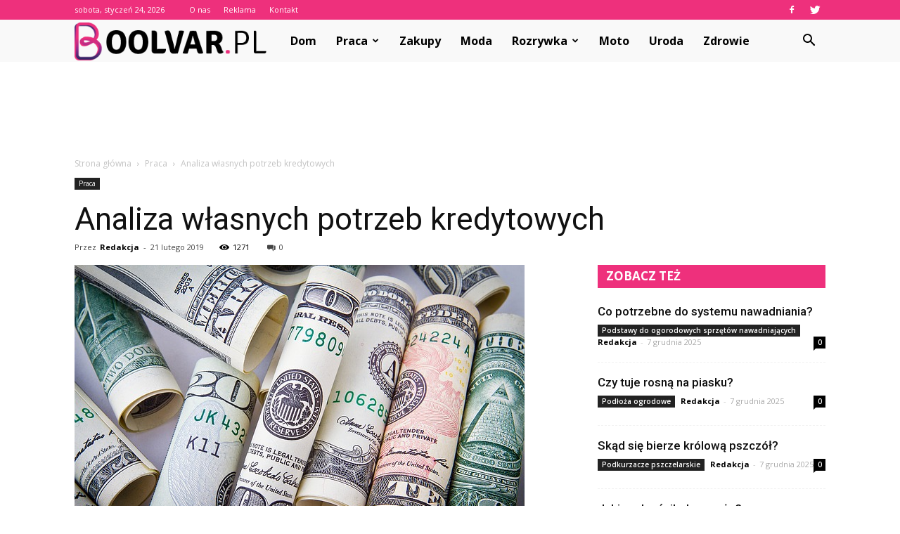

--- FILE ---
content_type: text/html; charset=UTF-8
request_url: https://www.boolvar.pl/analiza-wlasnych-potrzeb-kredytowych/
body_size: 93814
content:
<!doctype html >
<!--[if IE 8]>    <html class="ie8" lang="en"> <![endif]-->
<!--[if IE 9]>    <html class="ie9" lang="en"> <![endif]-->
<!--[if gt IE 8]><!--> <html lang="pl-PL"> <!--<![endif]-->
<head>
    <title>Analiza własnych potrzeb kredytowych | Boolvar.pl</title>
    <meta charset="UTF-8" />
    <meta name="viewport" content="width=device-width, initial-scale=1.0">
    <link rel="pingback" href="https://www.boolvar.pl/xmlrpc.php" />
    <meta property="og:image" content="https://www.boolvar.pl/wp-content/uploads/2019/01/finanse07.jpg" /><meta name="author" content="Redakcja">
<link rel='dns-prefetch' href='//s0.wp.com' />
<link rel='dns-prefetch' href='//fonts.googleapis.com' />
<link rel='dns-prefetch' href='//s.w.org' />
<link rel="alternate" type="application/rss+xml" title="Boolvar.pl &raquo; Kanał z wpisami" href="https://www.boolvar.pl/feed/" />
<link rel="alternate" type="application/rss+xml" title="Boolvar.pl &raquo; Kanał z komentarzami" href="https://www.boolvar.pl/comments/feed/" />
<link rel="alternate" type="application/rss+xml" title="Boolvar.pl &raquo; Analiza własnych potrzeb kredytowych Kanał z komentarzami" href="https://www.boolvar.pl/analiza-wlasnych-potrzeb-kredytowych/feed/" />
		<script type="text/javascript">
			window._wpemojiSettings = {"baseUrl":"https:\/\/s.w.org\/images\/core\/emoji\/11\/72x72\/","ext":".png","svgUrl":"https:\/\/s.w.org\/images\/core\/emoji\/11\/svg\/","svgExt":".svg","source":{"concatemoji":"https:\/\/www.boolvar.pl\/wp-includes\/js\/wp-emoji-release.min.js?ver=4.9.26"}};
			!function(e,a,t){var n,r,o,i=a.createElement("canvas"),p=i.getContext&&i.getContext("2d");function s(e,t){var a=String.fromCharCode;p.clearRect(0,0,i.width,i.height),p.fillText(a.apply(this,e),0,0);e=i.toDataURL();return p.clearRect(0,0,i.width,i.height),p.fillText(a.apply(this,t),0,0),e===i.toDataURL()}function c(e){var t=a.createElement("script");t.src=e,t.defer=t.type="text/javascript",a.getElementsByTagName("head")[0].appendChild(t)}for(o=Array("flag","emoji"),t.supports={everything:!0,everythingExceptFlag:!0},r=0;r<o.length;r++)t.supports[o[r]]=function(e){if(!p||!p.fillText)return!1;switch(p.textBaseline="top",p.font="600 32px Arial",e){case"flag":return s([55356,56826,55356,56819],[55356,56826,8203,55356,56819])?!1:!s([55356,57332,56128,56423,56128,56418,56128,56421,56128,56430,56128,56423,56128,56447],[55356,57332,8203,56128,56423,8203,56128,56418,8203,56128,56421,8203,56128,56430,8203,56128,56423,8203,56128,56447]);case"emoji":return!s([55358,56760,9792,65039],[55358,56760,8203,9792,65039])}return!1}(o[r]),t.supports.everything=t.supports.everything&&t.supports[o[r]],"flag"!==o[r]&&(t.supports.everythingExceptFlag=t.supports.everythingExceptFlag&&t.supports[o[r]]);t.supports.everythingExceptFlag=t.supports.everythingExceptFlag&&!t.supports.flag,t.DOMReady=!1,t.readyCallback=function(){t.DOMReady=!0},t.supports.everything||(n=function(){t.readyCallback()},a.addEventListener?(a.addEventListener("DOMContentLoaded",n,!1),e.addEventListener("load",n,!1)):(e.attachEvent("onload",n),a.attachEvent("onreadystatechange",function(){"complete"===a.readyState&&t.readyCallback()})),(n=t.source||{}).concatemoji?c(n.concatemoji):n.wpemoji&&n.twemoji&&(c(n.twemoji),c(n.wpemoji)))}(window,document,window._wpemojiSettings);
		</script>
		<style type="text/css">
img.wp-smiley,
img.emoji {
	display: inline !important;
	border: none !important;
	box-shadow: none !important;
	height: 1em !important;
	width: 1em !important;
	margin: 0 .07em !important;
	vertical-align: -0.1em !important;
	background: none !important;
	padding: 0 !important;
}
</style>
<link rel='stylesheet' id='simple-payments-css'  href='https://www.boolvar.pl/wp-content/plugins/jetpack/modules/simple-payments/simple-payments.css?ver=4.9.26' type='text/css' media='all' />
<link rel='stylesheet' id='google-fonts-style-css'  href='https://fonts.googleapis.com/css?family=Roboto%3A300%2C400%2C400italic%2C500%2C500italic%2C700%2C900%7COpen+Sans%3A300italic%2C400%2C400italic%2C600%2C600italic%2C700&#038;ver=7.8.1' type='text/css' media='all' />
<link rel='stylesheet' id='js_composer_front-css'  href='https://www.boolvar.pl/wp-content/plugins/js_composer/assets/css/js_composer.min.css?ver=5.1.1' type='text/css' media='all' />
<link rel='stylesheet' id='td-theme-css'  href='https://www.boolvar.pl/wp-content/themes/Newspaper/style.css?ver=7.8.1' type='text/css' media='all' />
<link rel='stylesheet' id='td-theme-demo-style-css'  href='https://www.boolvar.pl/wp-content/themes/Newspaper/includes/demos/blog_cars/demo_style.css?ver=7.8.1' type='text/css' media='all' />
<link rel='stylesheet' id='open-sans-css'  href='https://fonts.googleapis.com/css?family=Open+Sans%3A300italic%2C400italic%2C600italic%2C300%2C400%2C600&#038;subset=latin%2Clatin-ext&#038;ver=4.9.26' type='text/css' media='all' />
<link rel='stylesheet' id='jetpack_css-css'  href='https://www.boolvar.pl/wp-content/plugins/jetpack/css/jetpack.css?ver=5.2.5' type='text/css' media='all' />
<script type='text/javascript' src='https://www.boolvar.pl/wp-includes/js/jquery/jquery.js?ver=1.12.4'></script>
<script type='text/javascript' src='https://www.boolvar.pl/wp-includes/js/jquery/jquery-migrate.min.js?ver=1.4.1'></script>
<link rel='https://api.w.org/' href='https://www.boolvar.pl/wp-json/' />
<link rel="EditURI" type="application/rsd+xml" title="RSD" href="https://www.boolvar.pl/xmlrpc.php?rsd" />
<link rel="wlwmanifest" type="application/wlwmanifest+xml" href="https://www.boolvar.pl/wp-includes/wlwmanifest.xml" /> 
<link rel='prev' title='Kiedy dane klienta banku trafiają do BIK?' href='https://www.boolvar.pl/kiedy-dane-klienta-banku-trafiaja-do-bik/' />
<link rel='next' title='Czym jest płynność finansowa i jak o nią zadbać?' href='https://www.boolvar.pl/czym-jest-plynnosc-finansowa-i-jak-o-nia-zadbac/' />
<meta name="generator" content="WordPress 4.9.26" />
<link rel="canonical" href="https://www.boolvar.pl/analiza-wlasnych-potrzeb-kredytowych/" />
<link rel='shortlink' href='https://wp.me/p93TPE-LX' />
<link rel="alternate" type="application/json+oembed" href="https://www.boolvar.pl/wp-json/oembed/1.0/embed?url=https%3A%2F%2Fwww.boolvar.pl%2Fanaliza-wlasnych-potrzeb-kredytowych%2F" />
<link rel="alternate" type="text/xml+oembed" href="https://www.boolvar.pl/wp-json/oembed/1.0/embed?url=https%3A%2F%2Fwww.boolvar.pl%2Fanaliza-wlasnych-potrzeb-kredytowych%2F&#038;format=xml" />

<link rel='dns-prefetch' href='//v0.wordpress.com'>
<style type='text/css'>img#wpstats{display:none}</style><!--[if lt IE 9]><script src="https://html5shim.googlecode.com/svn/trunk/html5.js"></script><![endif]-->
    <meta name="generator" content="Powered by Visual Composer - drag and drop page builder for WordPress."/>
<!--[if lte IE 9]><link rel="stylesheet" type="text/css" href="https://www.boolvar.pl/wp-content/plugins/js_composer/assets/css/vc_lte_ie9.min.css" media="screen"><![endif]-->
<!-- Jetpack Open Graph Tags -->
<meta property="og:type" content="article" />
<meta property="og:title" content="Analiza własnych potrzeb kredytowych" />
<meta property="og:url" content="https://www.boolvar.pl/analiza-wlasnych-potrzeb-kredytowych/" />
<meta property="og:description" content="Banki, jako instytucje w pełni komercyjne, nastawione na zysk, za wszelką cenę chcą przyciągnąć do siebie klientów, także tych którzy wykazują potrzebę zaciągnięcia kredytu. Dlatego w przestrzeni b…" />
<meta property="article:published_time" content="2019-02-21T19:06:19+00:00" />
<meta property="article:modified_time" content="2019-01-05T19:07:16+00:00" />
<meta property="og:site_name" content="Boolvar.pl" />
<meta property="og:image" content="https://www.boolvar.pl/wp-content/uploads/2019/01/finanse07.jpg" />
<meta property="og:image:width" content="640" />
<meta property="og:image:height" content="426" />
<meta property="og:locale" content="pl_PL" />
<meta name="twitter:site" content="@boolvar_pl" />
<meta name="twitter:image" content="https://www.boolvar.pl/wp-content/uploads/2019/01/finanse07.jpg?w=640" />
<meta name="twitter:card" content="summary_large_image" />
<meta name="twitter:creator" content="@boolvar_pl" />

<!-- JS generated by theme -->

<script>
    
    

	    var tdBlocksArray = []; //here we store all the items for the current page

	    //td_block class - each ajax block uses a object of this class for requests
	    function tdBlock() {
		    this.id = '';
		    this.block_type = 1; //block type id (1-234 etc)
		    this.atts = '';
		    this.td_column_number = '';
		    this.td_current_page = 1; //
		    this.post_count = 0; //from wp
		    this.found_posts = 0; //from wp
		    this.max_num_pages = 0; //from wp
		    this.td_filter_value = ''; //current live filter value
		    this.is_ajax_running = false;
		    this.td_user_action = ''; // load more or infinite loader (used by the animation)
		    this.header_color = '';
		    this.ajax_pagination_infinite_stop = ''; //show load more at page x
	    }


        // td_js_generator - mini detector
        (function(){
            var htmlTag = document.getElementsByTagName("html")[0];

            if ( navigator.userAgent.indexOf("MSIE 10.0") > -1 ) {
                htmlTag.className += ' ie10';
            }

            if ( !!navigator.userAgent.match(/Trident.*rv\:11\./) ) {
                htmlTag.className += ' ie11';
            }

            if ( /(iPad|iPhone|iPod)/g.test(navigator.userAgent) ) {
                htmlTag.className += ' td-md-is-ios';
            }

            var user_agent = navigator.userAgent.toLowerCase();
            if ( user_agent.indexOf("android") > -1 ) {
                htmlTag.className += ' td-md-is-android';
            }

            if ( -1 !== navigator.userAgent.indexOf('Mac OS X')  ) {
                htmlTag.className += ' td-md-is-os-x';
            }

            if ( /chrom(e|ium)/.test(navigator.userAgent.toLowerCase()) ) {
               htmlTag.className += ' td-md-is-chrome';
            }

            if ( -1 !== navigator.userAgent.indexOf('Firefox') ) {
                htmlTag.className += ' td-md-is-firefox';
            }

            if ( -1 !== navigator.userAgent.indexOf('Safari') && -1 === navigator.userAgent.indexOf('Chrome') ) {
                htmlTag.className += ' td-md-is-safari';
            }

            if( -1 !== navigator.userAgent.indexOf('IEMobile') ){
                htmlTag.className += ' td-md-is-iemobile';
            }

        })();




        var tdLocalCache = {};

        ( function () {
            "use strict";

            tdLocalCache = {
                data: {},
                remove: function (resource_id) {
                    delete tdLocalCache.data[resource_id];
                },
                exist: function (resource_id) {
                    return tdLocalCache.data.hasOwnProperty(resource_id) && tdLocalCache.data[resource_id] !== null;
                },
                get: function (resource_id) {
                    return tdLocalCache.data[resource_id];
                },
                set: function (resource_id, cachedData) {
                    tdLocalCache.remove(resource_id);
                    tdLocalCache.data[resource_id] = cachedData;
                }
            };
        })();

    
    
var td_viewport_interval_list=[{"limitBottom":767,"sidebarWidth":228},{"limitBottom":1018,"sidebarWidth":300},{"limitBottom":1140,"sidebarWidth":324}];
var td_animation_stack_effect="type0";
var tds_animation_stack=true;
var td_animation_stack_specific_selectors=".entry-thumb, img";
var td_animation_stack_general_selectors=".td-animation-stack img, .td-animation-stack .entry-thumb, .post img";
var td_ajax_url="https:\/\/www.boolvar.pl\/wp-admin\/admin-ajax.php?td_theme_name=Newspaper&v=7.8.1";
var td_get_template_directory_uri="https:\/\/www.boolvar.pl\/wp-content\/themes\/Newspaper";
var tds_snap_menu="";
var tds_logo_on_sticky="";
var tds_header_style="5";
var td_please_wait="Prosz\u0119 czeka\u0107 ...";
var td_email_user_pass_incorrect="U\u017cytkownik lub has\u0142o niepoprawne!";
var td_email_user_incorrect="E-mail lub nazwa u\u017cytkownika jest niepoprawna!";
var td_email_incorrect="E-mail niepoprawny!";
var tds_more_articles_on_post_enable="";
var tds_more_articles_on_post_time_to_wait="";
var tds_more_articles_on_post_pages_distance_from_top=0;
var tds_theme_color_site_wide="#ee307c";
var tds_smart_sidebar="enabled";
var tdThemeName="Newspaper";
var td_magnific_popup_translation_tPrev="Poprzedni (Strza\u0142ka w lewo)";
var td_magnific_popup_translation_tNext="Nast\u0119pny (Strza\u0142ka w prawo)";
var td_magnific_popup_translation_tCounter="%curr% z %total%";
var td_magnific_popup_translation_ajax_tError="Zawarto\u015b\u0107 z %url% nie mo\u017ce by\u0107 za\u0142adowana.";
var td_magnific_popup_translation_image_tError="Obraz #%curr% nie mo\u017ce by\u0107 za\u0142adowany.";
var td_ad_background_click_link="";
var td_ad_background_click_target="";
</script>


<!-- Header style compiled by theme -->

<style>
    
.td-header-wrap .black-menu .sf-menu > .current-menu-item > a,
    .td-header-wrap .black-menu .sf-menu > .current-menu-ancestor > a,
    .td-header-wrap .black-menu .sf-menu > .current-category-ancestor > a,
    .td-header-wrap .black-menu .sf-menu > li > a:hover,
    .td-header-wrap .black-menu .sf-menu > .sfHover > a,
    .td-header-style-12 .td-header-menu-wrap-full,
    .sf-menu > .current-menu-item > a:after,
    .sf-menu > .current-menu-ancestor > a:after,
    .sf-menu > .current-category-ancestor > a:after,
    .sf-menu > li:hover > a:after,
    .sf-menu > .sfHover > a:after,
    .td-header-style-12 .td-affix,
    .header-search-wrap .td-drop-down-search:after,
    .header-search-wrap .td-drop-down-search .btn:hover,
    input[type=submit]:hover,
    .td-read-more a,
    .td-post-category:hover,
    .td-grid-style-1.td-hover-1 .td-big-grid-post:hover .td-post-category,
    .td-grid-style-5.td-hover-1 .td-big-grid-post:hover .td-post-category,
    .td_top_authors .td-active .td-author-post-count,
    .td_top_authors .td-active .td-author-comments-count,
    .td_top_authors .td_mod_wrap:hover .td-author-post-count,
    .td_top_authors .td_mod_wrap:hover .td-author-comments-count,
    .td-404-sub-sub-title a:hover,
    .td-search-form-widget .wpb_button:hover,
    .td-rating-bar-wrap div,
    .td_category_template_3 .td-current-sub-category,
    .dropcap,
    .td_wrapper_video_playlist .td_video_controls_playlist_wrapper,
    .wpb_default,
    .wpb_default:hover,
    .td-left-smart-list:hover,
    .td-right-smart-list:hover,
    .woocommerce-checkout .woocommerce input.button:hover,
    .woocommerce-page .woocommerce a.button:hover,
    .woocommerce-account div.woocommerce .button:hover,
    #bbpress-forums button:hover,
    .bbp_widget_login .button:hover,
    .td-footer-wrapper .td-post-category,
    .td-footer-wrapper .widget_product_search input[type="submit"]:hover,
    .woocommerce .product a.button:hover,
    .woocommerce .product #respond input#submit:hover,
    .woocommerce .checkout input#place_order:hover,
    .woocommerce .woocommerce.widget .button:hover,
    .single-product .product .summary .cart .button:hover,
    .woocommerce-cart .woocommerce table.cart .button:hover,
    .woocommerce-cart .woocommerce .shipping-calculator-form .button:hover,
    .td-next-prev-wrap a:hover,
    .td-load-more-wrap a:hover,
    .td-post-small-box a:hover,
    .page-nav .current,
    .page-nav:first-child > div,
    .td_category_template_8 .td-category-header .td-category a.td-current-sub-category,
    .td_category_template_4 .td-category-siblings .td-category a:hover,
    #bbpress-forums .bbp-pagination .current,
    #bbpress-forums #bbp-single-user-details #bbp-user-navigation li.current a,
    .td-theme-slider:hover .slide-meta-cat a,
    a.vc_btn-black:hover,
    .td-trending-now-wrapper:hover .td-trending-now-title,
    .td-scroll-up,
    .td-smart-list-button:hover,
    .td-weather-information:before,
    .td-weather-week:before,
    .td_block_exchange .td-exchange-header:before,
    .td_block_big_grid_9.td-grid-style-1 .td-post-category,
    .td_block_big_grid_9.td-grid-style-5 .td-post-category,
    .td-grid-style-6.td-hover-1 .td-module-thumb:after,
    .td-pulldown-syle-2 .td-subcat-dropdown ul:after,
    .td_block_template_9 .td-block-title:after,
    .td_block_template_15 .td-block-title:before {
        background-color: #ee307c;
    }

    .global-block-template-4 .td-related-title .td-cur-simple-item:before {
        border-color: #ee307c transparent transparent transparent !important;
    }

    .woocommerce .woocommerce-message .button:hover,
    .woocommerce .woocommerce-error .button:hover,
    .woocommerce .woocommerce-info .button:hover,
    .global-block-template-4 .td-related-title .td-cur-simple-item,
    .global-block-template-3 .td-related-title .td-cur-simple-item,
    .global-block-template-9 .td-related-title:after {
        background-color: #ee307c !important;
    }

    .woocommerce .product .onsale,
    .woocommerce.widget .ui-slider .ui-slider-handle {
        background: none #ee307c;
    }

    .woocommerce.widget.widget_layered_nav_filters ul li a {
        background: none repeat scroll 0 0 #ee307c !important;
    }

    a,
    cite a:hover,
    .td_mega_menu_sub_cats .cur-sub-cat,
    .td-mega-span h3 a:hover,
    .td_mod_mega_menu:hover .entry-title a,
    .header-search-wrap .result-msg a:hover,
    .top-header-menu li a:hover,
    .top-header-menu .current-menu-item > a,
    .top-header-menu .current-menu-ancestor > a,
    .top-header-menu .current-category-ancestor > a,
    .td-social-icon-wrap > a:hover,
    .td-header-sp-top-widget .td-social-icon-wrap a:hover,
    .td-page-content blockquote p,
    .td-post-content blockquote p,
    .mce-content-body blockquote p,
    .comment-content blockquote p,
    .wpb_text_column blockquote p,
    .td_block_text_with_title blockquote p,
    .td_module_wrap:hover .entry-title a,
    .td-subcat-filter .td-subcat-list a:hover,
    .td-subcat-filter .td-subcat-dropdown a:hover,
    .td_quote_on_blocks,
    .dropcap2,
    .dropcap3,
    .td_top_authors .td-active .td-authors-name a,
    .td_top_authors .td_mod_wrap:hover .td-authors-name a,
    .td-post-next-prev-content a:hover,
    .author-box-wrap .td-author-social a:hover,
    .td-author-name a:hover,
    .td-author-url a:hover,
    .td_mod_related_posts:hover h3 > a,
    .td-post-template-11 .td-related-title .td-related-left:hover,
    .td-post-template-11 .td-related-title .td-related-right:hover,
    .td-post-template-11 .td-related-title .td-cur-simple-item,
    .td-post-template-11 .td_block_related_posts .td-next-prev-wrap a:hover,
    .comment-reply-link:hover,
    .logged-in-as a:hover,
    #cancel-comment-reply-link:hover,
    .td-search-query,
    .td-category-header .td-pulldown-category-filter-link:hover,
    .td-category-siblings .td-subcat-dropdown a:hover,
    .td-category-siblings .td-subcat-dropdown a.td-current-sub-category,
    .widget a:hover,
    .archive .widget_archive .current,
    .archive .widget_archive .current a,
    .widget_calendar tfoot a:hover,
    .woocommerce a.added_to_cart:hover,
    #bbpress-forums li.bbp-header .bbp-reply-content span a:hover,
    #bbpress-forums .bbp-forum-freshness a:hover,
    #bbpress-forums .bbp-topic-freshness a:hover,
    #bbpress-forums .bbp-forums-list li a:hover,
    #bbpress-forums .bbp-forum-title:hover,
    #bbpress-forums .bbp-topic-permalink:hover,
    #bbpress-forums .bbp-topic-started-by a:hover,
    #bbpress-forums .bbp-topic-started-in a:hover,
    #bbpress-forums .bbp-body .super-sticky li.bbp-topic-title .bbp-topic-permalink,
    #bbpress-forums .bbp-body .sticky li.bbp-topic-title .bbp-topic-permalink,
    .widget_display_replies .bbp-author-name,
    .widget_display_topics .bbp-author-name,
    .footer-text-wrap .footer-email-wrap a,
    .td-subfooter-menu li a:hover,
    .footer-social-wrap a:hover,
    a.vc_btn-black:hover,
    .td-smart-list-dropdown-wrap .td-smart-list-button:hover,
    .td_module_17 .td-read-more a:hover,
    .td_module_18 .td-read-more a:hover,
    .td_module_19 .td-post-author-name a:hover,
    .td-instagram-user a,
    .td-pulldown-syle-2 .td-subcat-dropdown:hover .td-subcat-more span,
    .td-pulldown-syle-2 .td-subcat-dropdown:hover .td-subcat-more i,
    .td-pulldown-syle-3 .td-subcat-dropdown:hover .td-subcat-more span,
    .td-pulldown-syle-3 .td-subcat-dropdown:hover .td-subcat-more i,
    .td-block-title-wrap .td-wrapper-pulldown-filter .td-pulldown-filter-display-option:hover,
    .td-block-title-wrap .td-wrapper-pulldown-filter .td-pulldown-filter-display-option:hover i,
    .td-block-title-wrap .td-wrapper-pulldown-filter .td-pulldown-filter-link:hover,
    .td-block-title-wrap .td-wrapper-pulldown-filter .td-pulldown-filter-item .td-cur-simple-item,
    .global-block-template-2 .td-related-title .td-cur-simple-item,
    .global-block-template-5 .td-related-title .td-cur-simple-item,
    .global-block-template-6 .td-related-title .td-cur-simple-item,
    .global-block-template-7 .td-related-title .td-cur-simple-item,
    .global-block-template-8 .td-related-title .td-cur-simple-item,
    .global-block-template-9 .td-related-title .td-cur-simple-item,
    .global-block-template-10 .td-related-title .td-cur-simple-item,
    .global-block-template-11 .td-related-title .td-cur-simple-item,
    .global-block-template-12 .td-related-title .td-cur-simple-item,
    .global-block-template-13 .td-related-title .td-cur-simple-item,
    .global-block-template-14 .td-related-title .td-cur-simple-item,
    .global-block-template-15 .td-related-title .td-cur-simple-item,
    .global-block-template-16 .td-related-title .td-cur-simple-item,
    .global-block-template-17 .td-related-title .td-cur-simple-item,
    .td-theme-wrap .sf-menu ul .td-menu-item > a:hover,
    .td-theme-wrap .sf-menu ul .sfHover > a,
    .td-theme-wrap .sf-menu ul .current-menu-ancestor > a,
    .td-theme-wrap .sf-menu ul .current-category-ancestor > a,
    .td-theme-wrap .sf-menu ul .current-menu-item > a {
        color: #ee307c;
    }

    a.vc_btn-black.vc_btn_square_outlined:hover,
    a.vc_btn-black.vc_btn_outlined:hover,
    .td-mega-menu-page .wpb_content_element ul li a:hover,
     .td-theme-wrap .td-aj-search-results .td_module_wrap:hover .entry-title a,
    .td-theme-wrap .header-search-wrap .result-msg a:hover {
        color: #ee307c !important;
    }

    .td-next-prev-wrap a:hover,
    .td-load-more-wrap a:hover,
    .td-post-small-box a:hover,
    .page-nav .current,
    .page-nav:first-child > div,
    .td_category_template_8 .td-category-header .td-category a.td-current-sub-category,
    .td_category_template_4 .td-category-siblings .td-category a:hover,
    #bbpress-forums .bbp-pagination .current,
    .post .td_quote_box,
    .page .td_quote_box,
    a.vc_btn-black:hover,
    .td_block_template_5 .td-block-title > * {
        border-color: #ee307c;
    }

    .td_wrapper_video_playlist .td_video_currently_playing:after {
        border-color: #ee307c !important;
    }

    .header-search-wrap .td-drop-down-search:before {
        border-color: transparent transparent #ee307c transparent;
    }

    .block-title > span,
    .block-title > a,
    .block-title > label,
    .widgettitle,
    .widgettitle:after,
    .td-trending-now-title,
    .td-trending-now-wrapper:hover .td-trending-now-title,
    .wpb_tabs li.ui-tabs-active a,
    .wpb_tabs li:hover a,
    .vc_tta-container .vc_tta-color-grey.vc_tta-tabs-position-top.vc_tta-style-classic .vc_tta-tabs-container .vc_tta-tab.vc_active > a,
    .vc_tta-container .vc_tta-color-grey.vc_tta-tabs-position-top.vc_tta-style-classic .vc_tta-tabs-container .vc_tta-tab:hover > a,
    .td_block_template_1 .td-related-title .td-cur-simple-item,
    .woocommerce .product .products h2,
    .td-subcat-filter .td-subcat-dropdown:hover .td-subcat-more {
    	background-color: #ee307c;
    }

    .woocommerce div.product .woocommerce-tabs ul.tabs li.active {
    	background-color: #ee307c !important;
    }

    .block-title,
    .td_block_template_1 .td-related-title,
    .wpb_tabs .wpb_tabs_nav,
    .vc_tta-container .vc_tta-color-grey.vc_tta-tabs-position-top.vc_tta-style-classic .vc_tta-tabs-container,
    .woocommerce div.product .woocommerce-tabs ul.tabs:before {
        border-color: #ee307c;
    }
    .td_block_wrap .td-subcat-item a.td-cur-simple-item {
	    color: #ee307c;
	}


    
    .td-grid-style-4 .entry-title
    {
        background-color: rgba(238, 48, 124, 0.7);
    }

    
    .td-header-wrap .td-header-top-menu-full,
    .td-header-wrap .top-header-menu .sub-menu {
        background-color: #ee307c;
    }
    .td-header-style-8 .td-header-top-menu-full {
        background-color: transparent;
    }
    .td-header-style-8 .td-header-top-menu-full .td-header-top-menu {
        background-color: #ee307c;
        padding-left: 15px;
        padding-right: 15px;
    }

    .td-header-wrap .td-header-top-menu-full .td-header-top-menu,
    .td-header-wrap .td-header-top-menu-full {
        border-bottom: none;
    }


    
    .td-header-top-menu,
    .td-header-top-menu a,
    .td-header-wrap .td-header-top-menu-full .td-header-top-menu,
    .td-header-wrap .td-header-top-menu-full a,
    .td-header-style-8 .td-header-top-menu,
    .td-header-style-8 .td-header-top-menu a {
        color: #ffffff;
    }

    
    .top-header-menu .current-menu-item > a,
    .top-header-menu .current-menu-ancestor > a,
    .top-header-menu .current-category-ancestor > a,
    .top-header-menu li a:hover {
        color: #000000;
    }

    
    .td-header-wrap .td-header-sp-top-widget .td-icon-font {
        color: #ffffff;
    }

    
    .td-header-wrap .td-header-menu-wrap-full,
    .sf-menu > .current-menu-ancestor > a,
    .sf-menu > .current-category-ancestor > a,
    .td-header-menu-wrap.td-affix,
    .td-header-style-3 .td-header-main-menu,
    .td-header-style-3 .td-affix .td-header-main-menu,
    .td-header-style-4 .td-header-main-menu,
    .td-header-style-4 .td-affix .td-header-main-menu,
    .td-header-style-8 .td-header-menu-wrap.td-affix,
    .td-header-style-8 .td-header-top-menu-full {
		background-color: #f9f9f9;
    }


    .td-boxed-layout .td-header-style-3 .td-header-menu-wrap,
    .td-boxed-layout .td-header-style-4 .td-header-menu-wrap,
    .td-header-style-3 .td_stretch_content .td-header-menu-wrap,
    .td-header-style-4 .td_stretch_content .td-header-menu-wrap {
    	background-color: #f9f9f9 !important;
    }


    @media (min-width: 1019px) {
        .td-header-style-1 .td-header-sp-recs,
        .td-header-style-1 .td-header-sp-logo {
            margin-bottom: 28px;
        }
    }

    @media (min-width: 768px) and (max-width: 1018px) {
        .td-header-style-1 .td-header-sp-recs,
        .td-header-style-1 .td-header-sp-logo {
            margin-bottom: 14px;
        }
    }

    .td-header-style-7 .td-header-top-menu {
        border-bottom: none;
    }


    
    .sf-menu > .current-menu-item > a:after,
    .sf-menu > .current-menu-ancestor > a:after,
    .sf-menu > .current-category-ancestor > a:after,
    .sf-menu > li:hover > a:after,
    .sf-menu > .sfHover > a:after,
    .td_block_mega_menu .td-next-prev-wrap a:hover,
    .td-mega-span .td-post-category:hover,
    .td-header-wrap .black-menu .sf-menu > li > a:hover,
    .td-header-wrap .black-menu .sf-menu > .current-menu-ancestor > a,
    .td-header-wrap .black-menu .sf-menu > .sfHover > a,
    .header-search-wrap .td-drop-down-search:after,
    .header-search-wrap .td-drop-down-search .btn:hover,
    .td-header-wrap .black-menu .sf-menu > .current-menu-item > a,
    .td-header-wrap .black-menu .sf-menu > .current-menu-ancestor > a,
    .td-header-wrap .black-menu .sf-menu > .current-category-ancestor > a {
        background-color: #ee307c;
    }


    .td_block_mega_menu .td-next-prev-wrap a:hover {
        border-color: #ee307c;
    }

    .header-search-wrap .td-drop-down-search:before {
        border-color: transparent transparent #ee307c transparent;
    }

    .td_mega_menu_sub_cats .cur-sub-cat,
    .td_mod_mega_menu:hover .entry-title a,
    .td-theme-wrap .sf-menu ul .td-menu-item > a:hover,
    .td-theme-wrap .sf-menu ul .sfHover > a,
    .td-theme-wrap .sf-menu ul .current-menu-ancestor > a,
    .td-theme-wrap .sf-menu ul .current-category-ancestor > a,
    .td-theme-wrap .sf-menu ul .current-menu-item > a {
        color: #ee307c;
    }


    
    .td-header-wrap .td-header-menu-wrap .sf-menu > li > a,
    .td-header-wrap .header-search-wrap .td-icon-search {
        color: #000000;
    }

    
    .td-menu-background:before,
    .td-search-background:before {
        background: rgba(30,18,0,0.8);
        background: -moz-linear-gradient(top, rgba(30,18,0,0.8) 0%, rgba(226,160,45,0.8) 100%);
        background: -webkit-gradient(left top, left bottom, color-stop(0%, rgba(30,18,0,0.8)), color-stop(100%, rgba(226,160,45,0.8)));
        background: -webkit-linear-gradient(top, rgba(30,18,0,0.8) 0%, rgba(226,160,45,0.8) 100%);
        background: -o-linear-gradient(top, rgba(30,18,0,0.8) 0%, @mobileu_gradient_two_mob 100%);
        background: -ms-linear-gradient(top, rgba(30,18,0,0.8) 0%, rgba(226,160,45,0.8) 100%);
        background: linear-gradient(to bottom, rgba(30,18,0,0.8) 0%, rgba(226,160,45,0.8) 100%);
        filter: progid:DXImageTransform.Microsoft.gradient( startColorstr='rgba(30,18,0,0.8)', endColorstr='rgba(226,160,45,0.8)', GradientType=0 );
    }

    
    .td-footer-wrapper,
    .td-footer-wrapper .td_block_template_7 .td-block-title > *,
    .td-footer-wrapper .td_block_template_17 .td-block-title,
    .td-footer-wrapper .td-block-title-wrap .td-wrapper-pulldown-filter {
        background-color: #f9f9f9;
    }

    
    .td-footer-wrapper,
    .td-footer-wrapper a,
    .td-footer-wrapper .block-title a,
    .td-footer-wrapper .block-title span,
    .td-footer-wrapper .block-title label,
    .td-footer-wrapper .td-excerpt,
    .td-footer-wrapper .td-post-author-name span,
    .td-footer-wrapper .td-post-date,
    .td-footer-wrapper .td-social-style3 .td_social_type a,
    .td-footer-wrapper .td-social-style3,
    .td-footer-wrapper .td-social-style4 .td_social_type a,
    .td-footer-wrapper .td-social-style4,
    .td-footer-wrapper .td-social-style9,
    .td-footer-wrapper .td-social-style10,
    .td-footer-wrapper .td-social-style2 .td_social_type a,
    .td-footer-wrapper .td-social-style8 .td_social_type a,
    .td-footer-wrapper .td-social-style2 .td_social_type,
    .td-footer-wrapper .td-social-style8 .td_social_type,
    .td-footer-template-13 .td-social-name,
    .td-footer-wrapper .td_block_template_7 .td-block-title > * {
        color: #000000;
    }

    .td-footer-wrapper .widget_calendar th,
    .td-footer-wrapper .widget_calendar td,
    .td-footer-wrapper .td-social-style2 .td_social_type .td-social-box,
    .td-footer-wrapper .td-social-style8 .td_social_type .td-social-box,
    .td-social-style-2 .td-icon-font:after {
        border-color: #000000;
    }

    .td-footer-wrapper .td-module-comments a,
    .td-footer-wrapper .td-post-category,
    .td-footer-wrapper .td-slide-meta .td-post-author-name span,
    .td-footer-wrapper .td-slide-meta .td-post-date {
        color: #fff;
    }

    
    .td-footer-bottom-full .td-container::before {
        background-color: rgba(0, 0, 0, 0.1);
    }

    
	.td-footer-wrapper .block-title > span,
    .td-footer-wrapper .block-title > a,
    .td-footer-wrapper .widgettitle,
    .td-theme-wrap .td-footer-wrapper .td-container .td-block-title > *,
    .td-theme-wrap .td-footer-wrapper .td_block_template_6 .td-block-title:before {
    	color: #ee307c;
    }

    
    .td-footer-wrapper .footer-social-wrap .td-icon-font {
        color: #000000;
    }

    
    .td-sub-footer-container {
        background-color: #ee307c;
    }

    
    .td-sub-footer-container,
    .td-subfooter-menu li a {
        color: #ffffff;
    }

    
    .td-subfooter-menu li a:hover {
        color: #bababa;
    }


    
    ul.sf-menu > .td-menu-item > a {
        font-size:16px;
	text-transform:capitalize;
	
    }
    
    .block-title > span,
    .block-title > a,
    .widgettitle,
    .td-trending-now-title,
    .wpb_tabs li a,
    .vc_tta-container .vc_tta-color-grey.vc_tta-tabs-position-top.vc_tta-style-classic .vc_tta-tabs-container .vc_tta-tab > a,
    .td-theme-wrap .td-related-title a,
    .woocommerce div.product .woocommerce-tabs ul.tabs li a,
    .woocommerce .product .products h2,
    .td-theme-wrap .td-block-title {
        font-family:"Open Sans";
	font-size:17px;
	font-weight:bold;
	text-transform:capitalize;
	
    }
    
    .td_module_11 .td-module-title {
    	font-weight:bold;
	
    }
    
    .td_block_trending_now .entry-title a {
    	font-size:14px;
	
    }
    
    .widget_archive a,
    .widget_calendar,
    .widget_categories a,
    .widget_nav_menu a,
    .widget_meta a,
    .widget_pages a,
    .widget_recent_comments a,
    .widget_recent_entries a,
    .widget_text .textwidget,
    .widget_tag_cloud a,
    .widget_search input,
    .woocommerce .product-categories a,
    .widget_display_forums a,
    .widget_display_replies a,
    .widget_display_topics a,
    .widget_display_views a,
    .widget_display_stats {
    	font-family:Roboto;
	font-size:16px;
	font-weight:bold;
	
    }



/* Style generated by theme for demo: blog_cars */

.td-blog-cars .block-title,
		.td-blog-cars .td-related-title,
		.td-blog-cars .td_module_19 .td-read-more a {
    		background-color: #ee307c;
    	}

		
		.td-blog-cars .td-header-style-2 .sf-menu > li > a:hover,
		.td-blog-cars .td-header-style-2 .sf-menu > .sfHover > a,
		.td-blog-cars .td-header-style-2 .sf-menu > .current-menu-item > a,
		.td-blog-cars .td-header-style-2 .sf-menu > .current-menu-ancestor > a,
		.td-blog-cars .td-header-style-2 .sf-menu > .current-category-ancestor > a {
   		    color: #ee307c;
   		}
</style>

<script>
  (function(i,s,o,g,r,a,m){i['GoogleAnalyticsObject']=r;i[r]=i[r]||function(){
  (i[r].q=i[r].q||[]).push(arguments)},i[r].l=1*new Date();a=s.createElement(o),
  m=s.getElementsByTagName(o)[0];a.async=1;a.src=g;m.parentNode.insertBefore(a,m)
  })(window,document,'script','https://www.google-analytics.com/analytics.js','ga');

  ga('create', 'UA-104373078-1', 'auto');
  ga('send', 'pageview');

</script><noscript><style type="text/css"> .wpb_animate_when_almost_visible { opacity: 1; }</style></noscript></head>

<body class="post-template-default single single-post postid-2973 single-format-standard analiza-wlasnych-potrzeb-kredytowych global-block-template-1 td-blog-cars single_template_2 wpb-js-composer js-comp-ver-5.1.1 vc_responsive td-animation-stack-type0 td-full-layout" itemscope="itemscope" itemtype="https://schema.org/WebPage">

        <div class="td-scroll-up"><i class="td-icon-menu-up"></i></div>
    
    <div class="td-menu-background"></div>
<div id="td-mobile-nav">
    <div class="td-mobile-container">
        <!-- mobile menu top section -->
        <div class="td-menu-socials-wrap">
            <!-- socials -->
            <div class="td-menu-socials">
                
        <span class="td-social-icon-wrap">
            <a target="_blank" href="https://www.facebook.com/Boolvarpl-431862117214504/" title="Facebook">
                <i class="td-icon-font td-icon-facebook"></i>
            </a>
        </span>
        <span class="td-social-icon-wrap">
            <a target="_blank" href="https://twitter.com/boolvar_pl" title="Twitter">
                <i class="td-icon-font td-icon-twitter"></i>
            </a>
        </span>            </div>
            <!-- close button -->
            <div class="td-mobile-close">
                <a href="#"><i class="td-icon-close-mobile"></i></a>
            </div>
        </div>

        <!-- login section -->
        
        <!-- menu section -->
        <div class="td-mobile-content">
            <div class="menu-menu-container"><ul id="menu-menu" class="td-mobile-main-menu"><li id="menu-item-30" class="menu-item menu-item-type-taxonomy menu-item-object-category menu-item-first menu-item-30"><a href="https://www.boolvar.pl/category/dom/">Dom</a></li>
<li id="menu-item-515" class="menu-item menu-item-type-taxonomy menu-item-object-category current-post-ancestor current-menu-parent current-post-parent menu-item-has-children menu-item-515"><a href="https://www.boolvar.pl/category/praca/">Praca<i class="td-icon-menu-right td-element-after"></i></a>
<ul class="sub-menu">
	<li id="menu-item-36" class="menu-item menu-item-type-taxonomy menu-item-object-category menu-item-36"><a href="https://www.boolvar.pl/category/ludzie/">Ludzie</a></li>
</ul>
</li>
<li id="menu-item-516" class="menu-item menu-item-type-taxonomy menu-item-object-category menu-item-516"><a href="https://www.boolvar.pl/category/zakupy/">Zakupy</a></li>
<li id="menu-item-31" class="menu-item menu-item-type-taxonomy menu-item-object-category menu-item-31"><a href="https://www.boolvar.pl/category/moda/">Moda</a></li>
<li id="menu-item-33" class="menu-item menu-item-type-taxonomy menu-item-object-category menu-item-has-children menu-item-33"><a href="https://www.boolvar.pl/category/rozrywka/">Rozrywka<i class="td-icon-menu-right td-element-after"></i></a>
<ul class="sub-menu">
	<li id="menu-item-32" class="menu-item menu-item-type-taxonomy menu-item-object-category menu-item-32"><a href="https://www.boolvar.pl/category/podroze/">Podróże</a></li>
</ul>
</li>
<li id="menu-item-287" class="menu-item menu-item-type-taxonomy menu-item-object-category menu-item-287"><a href="https://www.boolvar.pl/category/moto/">Moto</a></li>
<li id="menu-item-34" class="menu-item menu-item-type-taxonomy menu-item-object-category menu-item-34"><a href="https://www.boolvar.pl/category/uroda/">Uroda</a></li>
<li id="menu-item-35" class="menu-item menu-item-type-taxonomy menu-item-object-category menu-item-35"><a href="https://www.boolvar.pl/category/zdrowie/">Zdrowie</a></li>
</ul></div>        </div>
    </div>

    <!-- register/login section -->
    </div>    <div class="td-search-background"></div>
<div class="td-search-wrap-mob">
	<div class="td-drop-down-search" aria-labelledby="td-header-search-button">
		<form method="get" class="td-search-form" action="https://www.boolvar.pl/">
			<!-- close button -->
			<div class="td-search-close">
				<a href="#"><i class="td-icon-close-mobile"></i></a>
			</div>
			<div role="search" class="td-search-input">
				<span>Wyszukiwanie</span>
				<input id="td-header-search-mob" type="text" value="" name="s" autocomplete="off" />
			</div>
		</form>
		<div id="td-aj-search-mob"></div>
	</div>
</div>    
    
    <div id="td-outer-wrap" class="td-theme-wrap">
    
        <!--
Header style 5
-->

<div class="td-header-wrap td-header-style-5">

    <div class="td-header-top-menu-full td-container-wrap ">
        <div class="td-container td-header-row td-header-top-menu">
            
    <div class="top-bar-style-1">
        
<div class="td-header-sp-top-menu">


	        <div class="td_data_time">
            <div >

                sobota, styczeń 24, 2026
            </div>
        </div>
    <div class="menu-top-container"><ul id="menu-top" class="top-header-menu"><li id="menu-item-29" class="menu-item menu-item-type-post_type menu-item-object-page menu-item-first td-menu-item td-normal-menu menu-item-29"><a href="https://www.boolvar.pl/o-nas/">O nas</a></li>
<li id="menu-item-28" class="menu-item menu-item-type-post_type menu-item-object-page td-menu-item td-normal-menu menu-item-28"><a href="https://www.boolvar.pl/reklama/">Reklama</a></li>
<li id="menu-item-27" class="menu-item menu-item-type-post_type menu-item-object-page td-menu-item td-normal-menu menu-item-27"><a href="https://www.boolvar.pl/kontakt/">Kontakt</a></li>
</ul></div></div>
        <div class="td-header-sp-top-widget">
    
        <span class="td-social-icon-wrap">
            <a target="_blank" href="https://www.facebook.com/Boolvarpl-431862117214504/" title="Facebook">
                <i class="td-icon-font td-icon-facebook"></i>
            </a>
        </span>
        <span class="td-social-icon-wrap">
            <a target="_blank" href="https://twitter.com/boolvar_pl" title="Twitter">
                <i class="td-icon-font td-icon-twitter"></i>
            </a>
        </span></div>
    </div>

<!-- LOGIN MODAL -->
        </div>
    </div>

    <div class="td-header-menu-wrap-full td-container-wrap ">
        <div class="td-header-menu-wrap">
            <div class="td-container td-header-row td-header-main-menu black-menu">
                <div id="td-header-menu" role="navigation">
    <div id="td-top-mobile-toggle"><a href="#"><i class="td-icon-font td-icon-mobile"></i></a></div>
    <div class="td-main-menu-logo td-logo-in-menu">
                    <a class="td-main-logo" href="https://www.boolvar.pl/">
                <img src="http://www.boolvar.pl/wp-content/uploads/2017/08/BOOLVAR.png" alt="BOOLVAR" title="BOOLVAR"/>
                <span class="td-visual-hidden">Boolvar.pl</span>
            </a>
            </div>
    <div class="menu-menu-container"><ul id="menu-menu-1" class="sf-menu"><li class="menu-item menu-item-type-taxonomy menu-item-object-category menu-item-first td-menu-item td-normal-menu menu-item-30"><a href="https://www.boolvar.pl/category/dom/">Dom</a></li>
<li class="menu-item menu-item-type-taxonomy menu-item-object-category current-post-ancestor current-menu-parent current-post-parent menu-item-has-children td-menu-item td-normal-menu menu-item-515"><a href="https://www.boolvar.pl/category/praca/">Praca</a>
<ul class="sub-menu">
	<li class="menu-item menu-item-type-taxonomy menu-item-object-category td-menu-item td-normal-menu menu-item-36"><a href="https://www.boolvar.pl/category/ludzie/">Ludzie</a></li>
</ul>
</li>
<li class="menu-item menu-item-type-taxonomy menu-item-object-category td-menu-item td-normal-menu menu-item-516"><a href="https://www.boolvar.pl/category/zakupy/">Zakupy</a></li>
<li class="menu-item menu-item-type-taxonomy menu-item-object-category td-menu-item td-normal-menu menu-item-31"><a href="https://www.boolvar.pl/category/moda/">Moda</a></li>
<li class="menu-item menu-item-type-taxonomy menu-item-object-category menu-item-has-children td-menu-item td-normal-menu menu-item-33"><a href="https://www.boolvar.pl/category/rozrywka/">Rozrywka</a>
<ul class="sub-menu">
	<li class="menu-item menu-item-type-taxonomy menu-item-object-category td-menu-item td-normal-menu menu-item-32"><a href="https://www.boolvar.pl/category/podroze/">Podróże</a></li>
</ul>
</li>
<li class="menu-item menu-item-type-taxonomy menu-item-object-category td-menu-item td-normal-menu menu-item-287"><a href="https://www.boolvar.pl/category/moto/">Moto</a></li>
<li class="menu-item menu-item-type-taxonomy menu-item-object-category td-menu-item td-normal-menu menu-item-34"><a href="https://www.boolvar.pl/category/uroda/">Uroda</a></li>
<li class="menu-item menu-item-type-taxonomy menu-item-object-category td-menu-item td-normal-menu menu-item-35"><a href="https://www.boolvar.pl/category/zdrowie/">Zdrowie</a></li>
</ul></div></div>


<div class="td-search-wrapper">
    <div id="td-top-search">
        <!-- Search -->
        <div class="header-search-wrap">
            <div class="dropdown header-search">
                <a id="td-header-search-button" href="#" role="button" class="dropdown-toggle " data-toggle="dropdown"><i class="td-icon-search"></i></a>
                <a id="td-header-search-button-mob" href="#" role="button" class="dropdown-toggle " data-toggle="dropdown"><i class="td-icon-search"></i></a>
            </div>
        </div>
    </div>
</div>

<div class="header-search-wrap">
	<div class="dropdown header-search">
		<div class="td-drop-down-search" aria-labelledby="td-header-search-button">
			<form method="get" class="td-search-form" action="https://www.boolvar.pl/">
				<div role="search" class="td-head-form-search-wrap">
					<input id="td-header-search" type="text" value="" name="s" autocomplete="off" /><input class="wpb_button wpb_btn-inverse btn" type="submit" id="td-header-search-top" value="Wyszukiwanie" />
				</div>
			</form>
			<div id="td-aj-search"></div>
		</div>
	</div>
</div>            </div>
        </div>
    </div>

    <div class="td-banner-wrap-full td-container-wrap ">
        <div class="td-header-container td-header-row td-header-header">
            <div class="td-header-sp-recs">
                <div class="td-header-rec-wrap">
    
 <!-- A generated by theme --> 

<script async src="//pagead2.googlesyndication.com/pagead/js/adsbygoogle.js"></script><div class="td-g-rec td-g-rec-id-header ">
<script type="text/javascript">
var td_screen_width = window.innerWidth;

                    if ( td_screen_width >= 1140 ) {
                        /* large monitors */
                        document.write('<ins class="adsbygoogle" style="display:inline-block;width:728px;height:90px" data-ad-client="ca-pub-3624369775460466" data-ad-slot="7081567616"></ins>');
                        (adsbygoogle = window.adsbygoogle || []).push({});
                    }
            
	                    if ( td_screen_width >= 1019  && td_screen_width < 1140 ) {
	                        /* landscape tablets */
                        document.write('<ins class="adsbygoogle" style="display:inline-block;width:468px;height:60px" data-ad-client="ca-pub-3624369775460466" data-ad-slot="7081567616"></ins>');
	                        (adsbygoogle = window.adsbygoogle || []).push({});
	                    }
	                
                    if ( td_screen_width >= 768  && td_screen_width < 1019 ) {
                        /* portrait tablets */
                        document.write('<ins class="adsbygoogle" style="display:inline-block;width:468px;height:60px" data-ad-client="ca-pub-3624369775460466" data-ad-slot="7081567616"></ins>');
                        (adsbygoogle = window.adsbygoogle || []).push({});
                    }
                
                    if ( td_screen_width < 768 ) {
                        /* Phones */
                        document.write('<ins class="adsbygoogle" style="display:inline-block;width:320px;height:50px" data-ad-client="ca-pub-3624369775460466" data-ad-slot="7081567616"></ins>');
                        (adsbygoogle = window.adsbygoogle || []).push({});
                    }
                </script>
</div>

 <!-- end A --> 


</div>            </div>
        </div>
    </div>

</div><div class="td-main-content-wrap td-container-wrap">

    <div class="td-container td-post-template-2">
        <article id="post-2973" class="post-2973 post type-post status-publish format-standard has-post-thumbnail hentry category-praca" itemscope itemtype="https://schema.org/Article">
            <div class="td-pb-row">
                <div class="td-pb-span12">
                    <div class="td-post-header">
                        <div class="td-crumb-container"><div class="entry-crumbs" itemscope itemtype="http://schema.org/BreadcrumbList"><span class="td-bred-first"><a href="https://www.boolvar.pl/">Strona główna</a></span> <i class="td-icon-right td-bread-sep"></i> <span itemscope itemprop="itemListElement" itemtype="http://schema.org/ListItem">
                               <a title="Zobacz wszystkie wiadomości Praca" class="entry-crumb" itemscope itemprop="item" itemtype="http://schema.org/Thing" href="https://www.boolvar.pl/category/praca/">
                                  <span itemprop="name">Praca</span>    </a>    <meta itemprop="position" content = "1"></span> <i class="td-icon-right td-bread-sep td-bred-no-url-last"></i> <span class="td-bred-no-url-last">Analiza własnych potrzeb kredytowych</span></div></div>

                        <ul class="td-category"><li class="entry-category"><a  href="https://www.boolvar.pl/category/praca/">Praca</a></li></ul>
                        <header class="td-post-title">
                            <h1 class="entry-title">Analiza własnych potrzeb kredytowych</h1>

                            

                            <div class="td-module-meta-info">
                                <div class="td-post-author-name"><div class="td-author-by">Przez</div> <a href="https://www.boolvar.pl/author/jeden/">Redakcja</a><div class="td-author-line"> - </div> </div>                                <span class="td-post-date"><time class="entry-date updated td-module-date" datetime="2019-02-21T20:06:19+00:00" >21 lutego 2019</time></span>                                <div class="td-post-views"><i class="td-icon-views"></i><span class="td-nr-views-2973">1271</span></div>                                <div class="td-post-comments"><a href="https://www.boolvar.pl/analiza-wlasnych-potrzeb-kredytowych/#respond"><i class="td-icon-comments"></i>0</a></div>                            </div>

                        </header>
                    </div>
                </div>
            </div> <!-- /.td-pb-row -->

            <div class="td-pb-row">
                                            <div class="td-pb-span8 td-main-content" role="main">
                                <div class="td-ss-main-content">
                                    
        

        <div class="td-post-content">
            <div class="td-post-featured-image"><a href="https://www.boolvar.pl/wp-content/uploads/2019/01/finanse07.jpg" data-caption=""><img width="640" height="426" class="entry-thumb td-modal-image" src="https://www.boolvar.pl/wp-content/uploads/2019/01/finanse07.jpg" srcset="https://www.boolvar.pl/wp-content/uploads/2019/01/finanse07.jpg 640w, https://www.boolvar.pl/wp-content/uploads/2019/01/finanse07-300x200.jpg 300w, https://www.boolvar.pl/wp-content/uploads/2019/01/finanse07-631x420.jpg 631w" sizes="(max-width: 640px) 100vw, 640px" alt="Analiza własnych potrzeb kredytowych" title=""/></a></div>
            <p>Banki, jako instytucje w pełni komercyjne, nastawione na zysk, za wszelką cenę chcą przyciągnąć do siebie klientów, także tych którzy wykazują potrzebę zaciągnięcia kredytu. Dlatego w przestrzeni biznesowej, a szczególnie promocyjnej i reklamowej nie brak nadzwyczajnych ofert kredytowych prezentowanych przez konkurujące ze sobą równie zaciekle, jak profesjonalnie instytucje finansowe. Na pewno, aby nie narazić się na niepotrzebne koszty, i w konsekwencji nie zawrzeć niekorzystnej umowy, wskazane jest, by przyszły kredytobiorca dokładnie, bardzo rzetelnie określił jakie właściwe są jego potrzeby pożyczkowe. To zdecydowanie ułatwi wybór pomiędzy dostępnymi na rynku ofertami promocyjnymi. Chodzi tu o dokładne dopasowanie oferty banku do prawdziwych potrzeb klienta. Stąd niezbędna jest pełna wiedza klienta na temat swoich możliwości finansowych i swoich autentycznych potrzeb. Tylko taka wiedza pozwoli na wybranie oferty najbardziej elastycznej, najdokładniej odpowiadającej oczekiwaniom dłużnika.</p>
<p><a href="http://www.karierait.pl/"><img src="http://www.boolvar.pl/wp-content/uploads/2019/01/KARIERAIT-300x57.png" alt="http://www.karierait.pl/" width="300" height="57" class="alignnone size-medium wp-image-2800" srcset="https://www.boolvar.pl/wp-content/uploads/2019/01/KARIERAIT-300x57.png 300w, https://www.boolvar.pl/wp-content/uploads/2019/01/KARIERAIT.png 427w" sizes="(max-width: 300px) 100vw, 300px" /></a></p>

 <!-- A generated by theme --> 

<script async src="//pagead2.googlesyndication.com/pagead/js/adsbygoogle.js"></script><div class="td-g-rec td-g-rec-id-content_inlineleft ">
<script type="text/javascript">
var td_screen_width = window.innerWidth;

                    if ( td_screen_width >= 1140 ) {
                        /* large monitors */
                        document.write('<ins class="adsbygoogle" style="display:inline-block;width:300px;height:250px" data-ad-client="ca-pub-3624369775460466" data-ad-slot="2571476967"></ins>');
                        (adsbygoogle = window.adsbygoogle || []).push({});
                    }
            
	                    if ( td_screen_width >= 1019  && td_screen_width < 1140 ) {
	                        /* landscape tablets */
                        document.write('<ins class="adsbygoogle" style="display:inline-block;width:300px;height:250px" data-ad-client="ca-pub-3624369775460466" data-ad-slot="2571476967"></ins>');
	                        (adsbygoogle = window.adsbygoogle || []).push({});
	                    }
	                
                    if ( td_screen_width >= 768  && td_screen_width < 1019 ) {
                        /* portrait tablets */
                        document.write('<ins class="adsbygoogle" style="display:inline-block;width:200px;height:200px" data-ad-client="ca-pub-3624369775460466" data-ad-slot="2571476967"></ins>');
                        (adsbygoogle = window.adsbygoogle || []).push({});
                    }
                
                    if ( td_screen_width < 768 ) {
                        /* Phones */
                        document.write('<ins class="adsbygoogle" style="display:inline-block;width:300px;height:250px" data-ad-client="ca-pub-3624369775460466" data-ad-slot="2571476967"></ins>');
                        (adsbygoogle = window.adsbygoogle || []).push({});
                    }
                </script>
</div>

 <!-- end A --> 

        </div>


        <footer>
                        
            <div class="td-post-source-tags">
                                            </div>

            <div class="td-post-sharing td-post-sharing-bottom td-with-like"><span class="td-post-share-title">PODZIEL SIĘ</span>
            <div class="td-default-sharing">
	            <a class="td-social-sharing-buttons td-social-facebook" href="https://www.facebook.com/sharer.php?u=https%3A%2F%2Fwww.boolvar.pl%2Fanaliza-wlasnych-potrzeb-kredytowych%2F" onclick="window.open(this.href, 'mywin','left=50,top=50,width=600,height=350,toolbar=0'); return false;"><i class="td-icon-facebook"></i><div class="td-social-but-text">Facebook</div></a>
	            <a class="td-social-sharing-buttons td-social-twitter" href="https://twitter.com/intent/tweet?text=Analiza+w%C5%82asnych+potrzeb+kredytowych&url=https%3A%2F%2Fwww.boolvar.pl%2Fanaliza-wlasnych-potrzeb-kredytowych%2F&via=Boolvar.pl"><i class="td-icon-twitter"></i><div class="td-social-but-text">Twitter</div></a>
	            <a class="td-social-sharing-buttons td-social-google" href="https://plus.google.com/share?url=https://www.boolvar.pl/analiza-wlasnych-potrzeb-kredytowych/" onclick="window.open(this.href, 'mywin','left=50,top=50,width=600,height=350,toolbar=0'); return false;"><i class="td-icon-googleplus"></i></a>
	            <a class="td-social-sharing-buttons td-social-pinterest" href="https://pinterest.com/pin/create/button/?url=https://www.boolvar.pl/analiza-wlasnych-potrzeb-kredytowych/&amp;media=https://www.boolvar.pl/wp-content/uploads/2019/01/finanse07.jpg&description=Analiza+w%C5%82asnych+potrzeb+kredytowych" onclick="window.open(this.href, 'mywin','left=50,top=50,width=600,height=350,toolbar=0'); return false;"><i class="td-icon-pinterest"></i></a>
	            <a class="td-social-sharing-buttons td-social-whatsapp" href="whatsapp://send?text=Analiza+w%C5%82asnych+potrzeb+kredytowych%20-%20https%3A%2F%2Fwww.boolvar.pl%2Fanaliza-wlasnych-potrzeb-kredytowych%2F" ><i class="td-icon-whatsapp"></i></a>
            </div><div class="td-classic-sharing"><ul><li class="td-classic-facebook"><iframe frameBorder="0" src="https://www.facebook.com/plugins/like.php?href=https://www.boolvar.pl/analiza-wlasnych-potrzeb-kredytowych/&amp;layout=button_count&amp;show_faces=false&amp;width=105&amp;action=like&amp;colorscheme=light&amp;height=21" style="border:none; overflow:hidden; width:105px; height:21px; background-color:transparent;"></iframe></li><li class="td-classic-twitter"><a href="https://twitter.com/share" class="twitter-share-button" data-url="https://www.boolvar.pl/analiza-wlasnych-potrzeb-kredytowych/" data-text="Analiza własnych potrzeb kredytowych" data-via="" data-lang="en">tweet</a> <script>!function(d,s,id){var js,fjs=d.getElementsByTagName(s)[0];if(!d.getElementById(id)){js=d.createElement(s);js.id=id;js.src="//platform.twitter.com/widgets.js";fjs.parentNode.insertBefore(js,fjs);}}(document,"script","twitter-wjs");</script></li></ul></div></div>            <div class="td-block-row td-post-next-prev"><div class="td-block-span6 td-post-prev-post"><div class="td-post-next-prev-content"><span>Poprzedni artykuł</span><a href="https://www.boolvar.pl/kiedy-dane-klienta-banku-trafiaja-do-bik/">Kiedy dane klienta banku trafiają do BIK?</a></div></div><div class="td-next-prev-separator"></div><div class="td-block-span6 td-post-next-post"><div class="td-post-next-prev-content"><span>Następny artykuł</span><a href="https://www.boolvar.pl/czym-jest-plynnosc-finansowa-i-jak-o-nia-zadbac/">Czym jest płynność finansowa i jak o nią zadbać?</a></div></div></div>            <div class="author-box-wrap"><a href="https://www.boolvar.pl/author/jeden/"><img src="https://secure.gravatar.com/avatar/5df6967354a1c58b97305eb3ca73867f?s=96&#038;d=mm&#038;r=g" width="96" height="96" alt="" class="avatar avatar-96 wp-user-avatar wp-user-avatar-96 photo avatar-default" /></a><div class="desc"><div class="td-author-name vcard author"><span class="fn"><a href="https://www.boolvar.pl/author/jeden/">Redakcja</a></span></div><div class="td-author-description"></div><div class="td-author-social"></div><div class="clearfix"></div></div></div>	        <span style="display: none;" itemprop="author" itemscope itemtype="https://schema.org/Person"><meta itemprop="name" content="Redakcja"></span><meta itemprop="datePublished" content="2019-02-21T20:06:19+00:00"><meta itemprop="dateModified" content="2019-01-05T20:07:16+00:00"><meta itemscope itemprop="mainEntityOfPage" itemType="https://schema.org/WebPage" itemid="https://www.boolvar.pl/analiza-wlasnych-potrzeb-kredytowych/"/><span style="display: none;" itemprop="publisher" itemscope itemtype="https://schema.org/Organization"><span style="display: none;" itemprop="logo" itemscope itemtype="https://schema.org/ImageObject"><meta itemprop="url" content="http://www.boolvar.pl/wp-content/uploads/2017/08/BOOLVAR.png"></span><meta itemprop="name" content="Boolvar.pl"></span><meta itemprop="headline " content="Analiza własnych potrzeb kredytowych"><span style="display: none;" itemprop="image" itemscope itemtype="https://schema.org/ImageObject"><meta itemprop="url" content="https://www.boolvar.pl/wp-content/uploads/2019/01/finanse07.jpg"><meta itemprop="width" content="640"><meta itemprop="height" content="426"></span>        </footer>

    <div class="td_block_wrap td_block_related_posts td_uid_3_6974b4753f7f2_rand td_with_ajax_pagination td-pb-border-top td_block_template_1"  data-td-block-uid="td_uid_3_6974b4753f7f2" ><script>var block_td_uid_3_6974b4753f7f2 = new tdBlock();
block_td_uid_3_6974b4753f7f2.id = "td_uid_3_6974b4753f7f2";
block_td_uid_3_6974b4753f7f2.atts = '{"limit":3,"sort":"","post_ids":"","tag_slug":"","autors_id":"","installed_post_types":"","category_id":"","category_ids":"","custom_title":"","custom_url":"","show_child_cat":"","sub_cat_ajax":"","ajax_pagination":"next_prev","header_color":"","header_text_color":"","ajax_pagination_infinite_stop":"","td_column_number":3,"td_ajax_preloading":"","td_ajax_filter_type":"td_custom_related","td_ajax_filter_ids":"","td_filter_default_txt":"Wszystko","color_preset":"","border_top":"","class":"td_uid_3_6974b4753f7f2_rand","el_class":"","offset":"","css":"","tdc_css":"","tdc_css_class":"td_uid_3_6974b4753f7f2_rand","live_filter":"cur_post_same_categories","live_filter_cur_post_id":2973,"live_filter_cur_post_author":"4","block_template_id":""}';
block_td_uid_3_6974b4753f7f2.td_column_number = "3";
block_td_uid_3_6974b4753f7f2.block_type = "td_block_related_posts";
block_td_uid_3_6974b4753f7f2.post_count = "3";
block_td_uid_3_6974b4753f7f2.found_posts = "82";
block_td_uid_3_6974b4753f7f2.header_color = "";
block_td_uid_3_6974b4753f7f2.ajax_pagination_infinite_stop = "";
block_td_uid_3_6974b4753f7f2.max_num_pages = "28";
tdBlocksArray.push(block_td_uid_3_6974b4753f7f2);
</script><h4 class="td-related-title td-block-title"><a id="td_uid_4_6974b47540285" class="td-related-left td-cur-simple-item" data-td_filter_value="" data-td_block_id="td_uid_3_6974b4753f7f2" href="#">POWIĄZANE ARTYKUŁY</a><a id="td_uid_5_6974b4754028d" class="td-related-right" data-td_filter_value="td_related_more_from_author" data-td_block_id="td_uid_3_6974b4753f7f2" href="#">WIĘCEJ OD AUTORA</a></h4><div id=td_uid_3_6974b4753f7f2 class="td_block_inner">

	<div class="td-related-row">

	<div class="td-related-span4">

        <div class="td_module_related_posts td-animation-stack td_mod_related_posts">
            <div class="td-module-image">
                <div class="td-module-thumb"><a href="https://www.boolvar.pl/retrofit-jako-transformacja-mentalna-jak-przygotowac-zespol-do-pracy-z-nowymi-technologiami/" rel="bookmark" title="Retrofit jako transformacja mentalna – jak przygotować zespół do pracy z nowymi technologiami?"><img width="218" height="150" class="entry-thumb" src="https://www.boolvar.pl/wp-content/uploads/2025/10/retrofit-2-218x150.jpg" srcset="https://www.boolvar.pl/wp-content/uploads/2025/10/retrofit-2-218x150.jpg 218w, https://www.boolvar.pl/wp-content/uploads/2025/10/retrofit-2-100x70.jpg 100w" sizes="(max-width: 218px) 100vw, 218px" alt="retrofit" title="Retrofit jako transformacja mentalna – jak przygotować zespół do pracy z nowymi technologiami?"/></a></div>                <a href="https://www.boolvar.pl/category/praca/" class="td-post-category">Praca</a>            </div>
            <div class="item-details">
                <h3 class="entry-title td-module-title"><a href="https://www.boolvar.pl/retrofit-jako-transformacja-mentalna-jak-przygotowac-zespol-do-pracy-z-nowymi-technologiami/" rel="bookmark" title="Retrofit jako transformacja mentalna – jak przygotować zespół do pracy z nowymi technologiami?">Retrofit jako transformacja mentalna – jak przygotować zespół do pracy z nowymi technologiami?</a></h3>            </div>
        </div>
        
	</div> <!-- ./td-related-span4 -->

	<div class="td-related-span4">

        <div class="td_module_related_posts td-animation-stack td_mod_related_posts">
            <div class="td-module-image">
                <div class="td-module-thumb"><a href="https://www.boolvar.pl/jak-powstaja-nagrobki-w-zakladzie-kamieniarskim/" rel="bookmark" title="Jak powstają nagrobki w zakładzie kamieniarskim?"><img width="218" height="150" class="entry-thumb" src="https://www.boolvar.pl/wp-content/uploads/2024/01/kamieniarstwo-Warszawa-218x150.jpg" srcset="https://www.boolvar.pl/wp-content/uploads/2024/01/kamieniarstwo-Warszawa-218x150.jpg 218w, https://www.boolvar.pl/wp-content/uploads/2024/01/kamieniarstwo-Warszawa-100x70.jpg 100w" sizes="(max-width: 218px) 100vw, 218px" alt="kamieniarstwo Warszawa" title="Jak powstają nagrobki w zakładzie kamieniarskim?"/></a></div>                <a href="https://www.boolvar.pl/category/praca/" class="td-post-category">Praca</a>            </div>
            <div class="item-details">
                <h3 class="entry-title td-module-title"><a href="https://www.boolvar.pl/jak-powstaja-nagrobki-w-zakladzie-kamieniarskim/" rel="bookmark" title="Jak powstają nagrobki w zakładzie kamieniarskim?">Jak powstają nagrobki w zakładzie kamieniarskim?</a></h3>            </div>
        </div>
        
	</div> <!-- ./td-related-span4 -->

	<div class="td-related-span4">

        <div class="td_module_related_posts td-animation-stack td_mod_related_posts">
            <div class="td-module-image">
                <div class="td-module-thumb"><a href="https://www.boolvar.pl/kluczowe-etapy-wdrozenia-systemu-erp-w-przedsiebiorstwie/" rel="bookmark" title="Kluczowe etapy wdrożenia systemu ERP w przedsiębiorstwie"><img width="218" height="150" class="entry-thumb" src="https://www.boolvar.pl/wp-content/uploads/2023/10/system-erp-dla-firm-2-218x150.jpg" srcset="https://www.boolvar.pl/wp-content/uploads/2023/10/system-erp-dla-firm-2-218x150.jpg 218w, https://www.boolvar.pl/wp-content/uploads/2023/10/system-erp-dla-firm-2-100x70.jpg 100w" sizes="(max-width: 218px) 100vw, 218px" alt="system erp dla firm" title="Kluczowe etapy wdrożenia systemu ERP w przedsiębiorstwie"/></a></div>                <a href="https://www.boolvar.pl/category/praca/" class="td-post-category">Praca</a>            </div>
            <div class="item-details">
                <h3 class="entry-title td-module-title"><a href="https://www.boolvar.pl/kluczowe-etapy-wdrozenia-systemu-erp-w-przedsiebiorstwie/" rel="bookmark" title="Kluczowe etapy wdrożenia systemu ERP w przedsiębiorstwie">Kluczowe etapy wdrożenia systemu ERP w przedsiębiorstwie</a></h3>            </div>
        </div>
        
	</div> <!-- ./td-related-span4 --></div><!--./row-fluid--></div><div class="td-next-prev-wrap"><a href="#" class="td-ajax-prev-page ajax-page-disabled" id="prev-page-td_uid_3_6974b4753f7f2" data-td_block_id="td_uid_3_6974b4753f7f2"><i class="td-icon-font td-icon-menu-left"></i></a><a href="#"  class="td-ajax-next-page" id="next-page-td_uid_3_6974b4753f7f2" data-td_block_id="td_uid_3_6974b4753f7f2"><i class="td-icon-font td-icon-menu-right"></i></a></div></div> <!-- ./block -->
	<div class="comments" id="comments">
        	<div id="respond" class="comment-respond">
		<h3 id="reply-title" class="comment-reply-title">ZOSTAW ODPOWIEDŹ <small><a rel="nofollow" id="cancel-comment-reply-link" href="/analiza-wlasnych-potrzeb-kredytowych/#respond" style="display:none;">Anuluj odpowiedź</a></small></h3>			<form action="https://www.boolvar.pl/wp-comments-post.php" method="post" id="commentform" class="comment-form" novalidate>
				<div class="clearfix"></div>
				<div class="comment-form-input-wrap td-form-comment">
					<textarea placeholder="Komentarz:" id="comment" name="comment" cols="45" rows="8" aria-required="true"></textarea>
					<div class="td-warning-comment">Please enter your comment!</div>
				</div>
		        <div class="comment-form-input-wrap td-form-author">
			            <input class="" id="author" name="author" placeholder="Nazwa:*" type="text" value="" size="30"  aria-required='true' />
			            <div class="td-warning-author">Please enter your name here</div>
			         </div>
<div class="comment-form-input-wrap td-form-email">
			            <input class="" id="email" name="email" placeholder="E-mail:*" type="text" value="" size="30"  aria-required='true' />
			            <div class="td-warning-email-error">You have entered an incorrect email address!</div>
			            <div class="td-warning-email">Please enter your email address here</div>
			         </div>
<div class="comment-form-input-wrap td-form-url">
			            <input class="" id="url" name="url" placeholder="Strona Internetowa:" type="text" value="" size="30" />
                     </div>
<p class="form-submit"><input name="submit" type="submit" id="submit" class="submit" value="Dodaj Komentarz" /> <input type='hidden' name='comment_post_ID' value='2973' id='comment_post_ID' />
<input type='hidden' name='comment_parent' id='comment_parent' value='0' />
</p>			</form>
			</div><!-- #respond -->
	    </div> <!-- /.content -->
                                </div>
                            </div>
                            <div class="td-pb-span4 td-main-sidebar" role="complementary">
                                <div class="td-ss-main-sidebar">
                                    <div class="td_block_wrap td_block_9 td_block_widget td_uid_6_6974b475419da_rand td-pb-border-top td_block_template_1 td-column-1 td_block_padding td_block_bot_line"  data-td-block-uid="td_uid_6_6974b475419da" ><script>var block_td_uid_6_6974b475419da = new tdBlock();
block_td_uid_6_6974b475419da.id = "td_uid_6_6974b475419da";
block_td_uid_6_6974b475419da.atts = '{"limit":"5","sort":"","post_ids":"","tag_slug":"","autors_id":"","installed_post_types":"","category_id":"","category_ids":"","custom_title":"ZOBACZ TE\u017b","custom_url":"","show_child_cat":"","sub_cat_ajax":"","ajax_pagination":"","header_color":"#","header_text_color":"#","ajax_pagination_infinite_stop":"","td_column_number":1,"td_ajax_preloading":"","td_ajax_filter_type":"","td_ajax_filter_ids":"","td_filter_default_txt":"All","color_preset":"","border_top":"","class":"td_block_widget td_uid_6_6974b475419da_rand","el_class":"","offset":"","css":"","tdc_css":"","tdc_css_class":"td_uid_6_6974b475419da_rand","live_filter":"","live_filter_cur_post_id":"","live_filter_cur_post_author":"","block_template_id":""}';
block_td_uid_6_6974b475419da.td_column_number = "1";
block_td_uid_6_6974b475419da.block_type = "td_block_9";
block_td_uid_6_6974b475419da.post_count = "5";
block_td_uid_6_6974b475419da.found_posts = "2996";
block_td_uid_6_6974b475419da.header_color = "#";
block_td_uid_6_6974b475419da.ajax_pagination_infinite_stop = "";
block_td_uid_6_6974b475419da.max_num_pages = "600";
tdBlocksArray.push(block_td_uid_6_6974b475419da);
</script><div class="td-block-title-wrap"><h4 class="block-title"><span class="td-pulldown-size">ZOBACZ TEŻ</span></h4></div><div id=td_uid_6_6974b475419da class="td_block_inner">

	<div class="td-block-span12">

        <div class="td_module_8 td_module_wrap">

            <div class="item-details">
                <h3 class="entry-title td-module-title"><a href="https://www.boolvar.pl/co-potrzebne-do-systemu-nawadniania/" rel="bookmark" title="Co potrzebne do systemu nawadniania?">Co potrzebne do systemu nawadniania?</a></h3>
                <div class="td-module-meta-info">
                    <a href="https://www.boolvar.pl/category/dom/podstawy-do-ogorodowych-sprzetow-nawadniajacych/" class="td-post-category">Podstawy do ogorodowych sprzętów nawadniających</a>                    <span class="td-post-author-name"><a href="https://www.boolvar.pl/author/boolvarz/">Redakcja</a> <span>-</span> </span>                    <span class="td-post-date"><time class="entry-date updated td-module-date" datetime="2025-12-07T17:22:00+00:00" >7 grudnia 2025</time></span>                    <div class="td-module-comments"><a href="https://www.boolvar.pl/co-potrzebne-do-systemu-nawadniania/#respond">0</a></div>                </div>
            </div>

            
        </div>

        
	</div> <!-- ./td-block-span12 -->

	<div class="td-block-span12">

        <div class="td_module_8 td_module_wrap">

            <div class="item-details">
                <h3 class="entry-title td-module-title"><a href="https://www.boolvar.pl/czy-tuje-rosna-na-piasku/" rel="bookmark" title="Czy tuje rosną na piasku?">Czy tuje rosną na piasku?</a></h3>
                <div class="td-module-meta-info">
                    <a href="https://www.boolvar.pl/category/dom/podloza-ogrodowe/" class="td-post-category">Podłoża ogrodowe</a>                    <span class="td-post-author-name"><a href="https://www.boolvar.pl/author/boolvarz/">Redakcja</a> <span>-</span> </span>                    <span class="td-post-date"><time class="entry-date updated td-module-date" datetime="2025-12-07T09:21:00+00:00" >7 grudnia 2025</time></span>                    <div class="td-module-comments"><a href="https://www.boolvar.pl/czy-tuje-rosna-na-piasku/#respond">0</a></div>                </div>
            </div>

            
        </div>

        
	</div> <!-- ./td-block-span12 -->

	<div class="td-block-span12">

        <div class="td_module_8 td_module_wrap">

            <div class="item-details">
                <h3 class="entry-title td-module-title"><a href="https://www.boolvar.pl/skad-sie-bierze-krolowa-pszczol/" rel="bookmark" title="Skąd się bierze królową pszczół?">Skąd się bierze królową pszczół?</a></h3>
                <div class="td-module-meta-info">
                    <a href="https://www.boolvar.pl/category/dom/podkurzacze-pszczelarskie/" class="td-post-category">Podkurzacze pszczelarskie</a>                    <span class="td-post-author-name"><a href="https://www.boolvar.pl/author/boolvarz/">Redakcja</a> <span>-</span> </span>                    <span class="td-post-date"><time class="entry-date updated td-module-date" datetime="2025-12-07T01:20:00+00:00" >7 grudnia 2025</time></span>                    <div class="td-module-comments"><a href="https://www.boolvar.pl/skad-sie-bierze-krolowa-pszczol/#respond">0</a></div>                </div>
            </div>

            
        </div>

        
	</div> <!-- ./td-block-span12 -->

	<div class="td-block-span12">

        <div class="td_module_8 td_module_wrap">

            <div class="item-details">
                <h3 class="entry-title td-module-title"><a href="https://www.boolvar.pl/jaki-podnosnik-do-garazu/" rel="bookmark" title="Jaki podnośnik do garażu?">Jaki podnośnik do garażu?</a></h3>
                <div class="td-module-meta-info">
                    <a href="https://www.boolvar.pl/category/dom/podnosniki-do-plyt-gipsowych/" class="td-post-category">Podnośniki do płyt gipsowych</a>                    <span class="td-post-author-name"><a href="https://www.boolvar.pl/author/boolvarz/">Redakcja</a> <span>-</span> </span>                    <span class="td-post-date"><time class="entry-date updated td-module-date" datetime="2025-12-06T09:18:00+00:00" >6 grudnia 2025</time></span>                    <div class="td-module-comments"><a href="https://www.boolvar.pl/jaki-podnosnik-do-garazu/#respond">0</a></div>                </div>
            </div>

            
        </div>

        
	</div> <!-- ./td-block-span12 -->

	<div class="td-block-span12">

        <div class="td_module_8 td_module_wrap">

            <div class="item-details">
                <h3 class="entry-title td-module-title"><a href="https://www.boolvar.pl/czy-auto-pojedzie-bez-dpf/" rel="bookmark" title="Czy auto pojedzie bez DPF?">Czy auto pojedzie bez DPF?</a></h3>
                <div class="td-module-meta-info">
                    <a href="https://www.boolvar.pl/category/moto/plyny-do-fap/" class="td-post-category">Płyny do FAP</a>                    <span class="td-post-author-name"><a href="https://www.boolvar.pl/author/boolvarz2/">Redakcja</a> <span>-</span> </span>                    <span class="td-post-date"><time class="entry-date updated td-module-date" datetime="2025-12-06T01:17:00+00:00" >6 grudnia 2025</time></span>                    <div class="td-module-comments"><a href="https://www.boolvar.pl/czy-auto-pojedzie-bez-dpf/#respond">0</a></div>                </div>
            </div>

            
        </div>

        
	</div> <!-- ./td-block-span12 --></div></div> <!-- ./block --><aside class="td_block_template_1 widget widget_categories"><h4 class="block-title"><span>Kategorie</span></h4><form action="https://www.boolvar.pl" method="get"><label class="screen-reader-text" for="cat">Kategorie</label><select  name='cat' id='cat' class='postform' >
	<option value='-1'>Wybierz kategorię</option>
	<option class="level-0" value="6">Dom</option>
	<option class="level-0" value="10">Ludzie</option>
	<option class="level-0" value="1">Moda</option>
	<option class="level-0" value="11">Moto</option>
	<option class="level-0" value="40">Nissan</option>
	<option class="level-0" value="31">Pilniki ręczne do metalu i drewna</option>
	<option class="level-0" value="32">Piły ręczne do metalu i drewna</option>
	<option class="level-0" value="33">Pióra resorów</option>
	<option class="level-0" value="35">Pistolety do klejenia na gorąco</option>
	<option class="level-0" value="36">Pistolety do paliw i oleju</option>
	<option class="level-0" value="37">Pistolety do piaskowania, szkiełkowania, sodowania</option>
	<option class="level-0" value="38">Pistolety lakiernicze</option>
	<option class="level-0" value="39">Pistolety pneumatyczne do kompresorów</option>
	<option class="level-0" value="41">Plecaki motocyklowe</option>
	<option class="level-0" value="42">Pługi do quadów</option>
	<option class="level-0" value="43">Płukanki silnika</option>
	<option class="level-0" value="44">Płyny chłodnicze</option>
	<option class="level-0" value="45">Płyny do FAP</option>
	<option class="level-0" value="46">Płyny do spryskiwaczy</option>
	<option class="level-0" value="47">Płyny do szyb samochodowych</option>
	<option class="level-0" value="48">Płyny do wspomagania</option>
	<option class="level-0" value="50">Płyny eksploatacyjne do pojazdów</option>
	<option class="level-0" value="49">Płyny eksploatacyjne motocyklowe</option>
	<option class="level-0" value="14">Podkładki od mopów parowych</option>
	<option class="level-0" value="15">Podkłady pod panele podłogowe</option>
	<option class="level-0" value="16">Podkurzacze pszczelarskie</option>
	<option class="level-0" value="17">Podłogi</option>
	<option class="level-0" value="18">Podłoża ogrodowe</option>
	<option class="level-0" value="19">Podnośniki do płyt gipsowych</option>
	<option class="level-0" value="21">Podpórki do książek</option>
	<option class="level-0" value="20">Podpórki pod drzwi, stopki garażowe, blokady do bram</option>
	<option class="level-0" value="7">Podróże</option>
	<option class="level-0" value="22">Podstawki do kadzidełek</option>
	<option class="level-0" value="23">Podstawki pod doniczki balkonowe, ogrodowe</option>
	<option class="level-0" value="25">Podstawy do foteli biurowych i obrotowych</option>
	<option class="level-0" value="24">Podstawy do ogorodowych sprzętów nawadniających</option>
	<option class="level-0" value="26">Podstawy do parasoli</option>
	<option class="level-0" value="27">Podstawy słupa</option>
	<option class="level-0" value="29">Poduszki</option>
	<option class="level-0" value="28">Poduszki na krzesła i leżaki ogrodowe</option>
	<option class="level-0" value="30">Poduszki na Walentynki</option>
	<option class="level-0" value="12">Praca</option>
	<option class="level-0" value="5">Rozrywka</option>
	<option class="level-0" value="3">Uroda</option>
	<option class="level-0" value="34">Wycieraczki samochodowe</option>
	<option class="level-0" value="13">Zakupy</option>
	<option class="level-0" value="4">Zdrowie</option>
	<option class="level-0" value="51">Zwierzęta</option>
</select>
</form>
<script type='text/javascript'>
/* <![CDATA[ */
(function() {
	var dropdown = document.getElementById( "cat" );
	function onCatChange() {
		if ( dropdown.options[ dropdown.selectedIndex ].value > 0 ) {
			dropdown.parentNode.submit();
		}
	}
	dropdown.onchange = onCatChange;
})();
/* ]]> */
</script>

</aside>
 <!-- A generated by theme --> 

<script async src="//pagead2.googlesyndication.com/pagead/js/adsbygoogle.js"></script><div class="td-g-rec td-g-rec-id-sidebar ">
<script type="text/javascript">
var td_screen_width = window.innerWidth;

                    if ( td_screen_width >= 1140 ) {
                        /* large monitors */
                        document.write('<ins class="adsbygoogle" style="display:inline-block;width:300px;height:250px" data-ad-client="ca-pub-3624369775460466" data-ad-slot="8996272757"></ins>');
                        (adsbygoogle = window.adsbygoogle || []).push({});
                    }
            
	                    if ( td_screen_width >= 1019  && td_screen_width < 1140 ) {
	                        /* landscape tablets */
                        document.write('<ins class="adsbygoogle" style="display:inline-block;width:300px;height:250px" data-ad-client="ca-pub-3624369775460466" data-ad-slot="8996272757"></ins>');
	                        (adsbygoogle = window.adsbygoogle || []).push({});
	                    }
	                
                    if ( td_screen_width >= 768  && td_screen_width < 1019 ) {
                        /* portrait tablets */
                        document.write('<ins class="adsbygoogle" style="display:inline-block;width:200px;height:200px" data-ad-client="ca-pub-3624369775460466" data-ad-slot="8996272757"></ins>');
                        (adsbygoogle = window.adsbygoogle || []).push({});
                    }
                
                    if ( td_screen_width < 768 ) {
                        /* Phones */
                        document.write('<ins class="adsbygoogle" style="display:inline-block;width:300px;height:250px" data-ad-client="ca-pub-3624369775460466" data-ad-slot="8996272757"></ins>');
                        (adsbygoogle = window.adsbygoogle || []).push({});
                    }
                </script>
</div>

 <!-- end A --> 

                                </div>
                            </div>
                                    </div> <!-- /.td-pb-row -->
        </article> <!-- /.post -->
    </div> <!-- /.td-container -->
</div> <!-- /.td-main-content-wrap -->


<!-- Instagram -->



<!-- Footer -->
<div class="td-footer-wrapper td-container-wrap td-footer-template-2 ">
    <div class="td-container">

	    <div class="td-pb-row">
		    <div class="td-pb-span12">
			    		    </div>
	    </div>

        <div class="td-pb-row">

            <div class="td-pb-span4">
                <div class="td-footer-info"><div class="footer-logo-wrap"><a href="https://www.boolvar.pl/"><img src="http://www.boolvar.pl/wp-content/uploads/2017/08/BOOLVAR.png" alt="BOOLVAR" title="BOOLVAR"/></a></div><div class="footer-text-wrap">Boolvar.pl to portal lifestyle'owy, w których znajdziesz artykuły na temat mody, urody, zdrowia jak i wielu innych.<div class="footer-email-wrap">Skontaktuj się z nami: <a href="mailto:kontakt@boolvar.pl">kontakt@boolvar.pl</a></div></div><div class="footer-social-wrap td-social-style-2">
        <span class="td-social-icon-wrap">
            <a target="_blank" href="https://www.facebook.com/Boolvarpl-431862117214504/" title="Facebook">
                <i class="td-icon-font td-icon-facebook"></i>
            </a>
        </span>
        <span class="td-social-icon-wrap">
            <a target="_blank" href="https://twitter.com/boolvar_pl" title="Twitter">
                <i class="td-icon-font td-icon-twitter"></i>
            </a>
        </span></div></div>                            </div>

            <div class="td-pb-span4">
                <div class="td_block_wrap td_block_7 td_uid_9_6974b47544b04_rand td-pb-border-top td_block_template_1 td-column-1 td_block_padding"  data-td-block-uid="td_uid_9_6974b47544b04" ><script>var block_td_uid_9_6974b47544b04 = new tdBlock();
block_td_uid_9_6974b47544b04.id = "td_uid_9_6974b47544b04";
block_td_uid_9_6974b47544b04.atts = '{"limit":3,"sort":"popular","post_ids":"","tag_slug":"","autors_id":"","installed_post_types":"","category_id":"","category_ids":"","custom_title":"POPULARNE POSTY","custom_url":"","show_child_cat":"","sub_cat_ajax":"","ajax_pagination":"","header_color":"","header_text_color":"","ajax_pagination_infinite_stop":"","td_column_number":1,"td_ajax_preloading":"","td_ajax_filter_type":"","td_ajax_filter_ids":"","td_filter_default_txt":"Wszystko","color_preset":"","border_top":"","class":"td_uid_9_6974b47544b04_rand","el_class":"","offset":"","css":"","tdc_css":"","tdc_css_class":"td_uid_9_6974b47544b04_rand","live_filter":"","live_filter_cur_post_id":"","live_filter_cur_post_author":"","block_template_id":""}';
block_td_uid_9_6974b47544b04.td_column_number = "1";
block_td_uid_9_6974b47544b04.block_type = "td_block_7";
block_td_uid_9_6974b47544b04.post_count = "3";
block_td_uid_9_6974b47544b04.found_posts = "2996";
block_td_uid_9_6974b47544b04.header_color = "";
block_td_uid_9_6974b47544b04.ajax_pagination_infinite_stop = "";
block_td_uid_9_6974b47544b04.max_num_pages = "999";
tdBlocksArray.push(block_td_uid_9_6974b47544b04);
</script><div class="td-block-title-wrap"><h4 class="block-title"><span class="td-pulldown-size">POPULARNE POSTY</span></h4></div><div id=td_uid_9_6974b47544b04 class="td_block_inner">

	<div class="td-block-span12">

        <div class="td_module_6 td_module_wrap td-animation-stack">

        <div class="td-module-thumb"><a href="https://www.boolvar.pl/uroczystosci-domowe-coraz-rzadziej/" rel="bookmark" title="Uroczystości domowe coraz rzadziej"><img width="100" height="70" class="entry-thumb" src="https://www.boolvar.pl/wp-content/uploads/2019/01/dom26-100x70.jpg" srcset="https://www.boolvar.pl/wp-content/uploads/2019/01/dom26-100x70.jpg 100w, https://www.boolvar.pl/wp-content/uploads/2019/01/dom26-218x150.jpg 218w" sizes="(max-width: 100px) 100vw, 100px" alt="Uroczystości domowe coraz rzadziej" title="Uroczystości domowe coraz rzadziej"/></a></div>
        <div class="item-details">
            <h3 class="entry-title td-module-title"><a href="https://www.boolvar.pl/uroczystosci-domowe-coraz-rzadziej/" rel="bookmark" title="Uroczystości domowe coraz rzadziej">Uroczystości domowe coraz rzadziej</a></h3>            <div class="td-module-meta-info">
                <a href="https://www.boolvar.pl/category/dom/" class="td-post-category">Dom</a>                                <span class="td-post-date"><time class="entry-date updated td-module-date" datetime="2019-02-21T20:42:18+00:00" >21 lutego 2019</time></span>                            </div>
        </div>

        </div>

        
	</div> <!-- ./td-block-span12 -->

	<div class="td-block-span12">

        <div class="td_module_6 td_module_wrap td-animation-stack">

        <div class="td-module-thumb"><a href="https://www.boolvar.pl/znajdz-dobrego-specjaliste/" rel="bookmark" title="Znajdź dobrego specjalistę"><img width="100" height="70" class="entry-thumb" src="https://www.boolvar.pl/wp-content/uploads/2018/08/kobieta36-100x70.jpg" srcset="https://www.boolvar.pl/wp-content/uploads/2018/08/kobieta36-100x70.jpg 100w, https://www.boolvar.pl/wp-content/uploads/2018/08/kobieta36-218x150.jpg 218w, https://www.boolvar.pl/wp-content/uploads/2018/08/kobieta36-534x377.jpg 534w" sizes="(max-width: 100px) 100vw, 100px" alt="Znajdź dobrego specjalistę" title="Znajdź dobrego specjalistę"/></a></div>
        <div class="item-details">
            <h3 class="entry-title td-module-title"><a href="https://www.boolvar.pl/znajdz-dobrego-specjaliste/" rel="bookmark" title="Znajdź dobrego specjalistę">Znajdź dobrego specjalistę</a></h3>            <div class="td-module-meta-info">
                <a href="https://www.boolvar.pl/category/zdrowie/" class="td-post-category">Zdrowie</a>                                <span class="td-post-date"><time class="entry-date updated td-module-date" datetime="2018-08-24T01:21:49+00:00" >24 sierpnia 2018</time></span>                            </div>
        </div>

        </div>

        
	</div> <!-- ./td-block-span12 -->

	<div class="td-block-span12">

        <div class="td_module_6 td_module_wrap td-animation-stack">

        <div class="td-module-thumb"><a href="https://www.boolvar.pl/muzyczne-zajecia-dodatkowe/" rel="bookmark" title="Muzyczne zajęcia dodatkowe"><img width="100" height="70" class="entry-thumb" src="https://www.boolvar.pl/wp-content/uploads/2017/09/muzyka-100x70.jpg" srcset="https://www.boolvar.pl/wp-content/uploads/2017/09/muzyka-100x70.jpg 100w, https://www.boolvar.pl/wp-content/uploads/2017/09/muzyka-218x150.jpg 218w" sizes="(max-width: 100px) 100vw, 100px" alt="" title="Muzyczne zajęcia dodatkowe"/></a></div>
        <div class="item-details">
            <h3 class="entry-title td-module-title"><a href="https://www.boolvar.pl/muzyczne-zajecia-dodatkowe/" rel="bookmark" title="Muzyczne zajęcia dodatkowe">Muzyczne zajęcia dodatkowe</a></h3>            <div class="td-module-meta-info">
                <a href="https://www.boolvar.pl/category/rozrywka/" class="td-post-category">Rozrywka</a>                                <span class="td-post-date"><time class="entry-date updated td-module-date" datetime="2017-09-09T15:58:22+00:00" >9 września 2017</time></span>                            </div>
        </div>

        </div>

        
	</div> <!-- ./td-block-span12 --></div></div> <!-- ./block -->                            </div>

            <div class="td-pb-span4">
                <div class="td_block_wrap td_block_popular_categories td_uid_10_6974b4754a4b6_rand widget widget_categories td-pb-border-top td_block_template_1"  data-td-block-uid="td_uid_10_6974b4754a4b6" ><h4 class="block-title"><span class="td-pulldown-size">POPULARNE KATEGORIE</span></h4><ul class="td-pb-padding-side"><li><a href="https://www.boolvar.pl/category/dom/">Dom<span class="td-cat-no">282</span></a></li><li><a href="https://www.boolvar.pl/category/zdrowie/">Zdrowie<span class="td-cat-no">135</span></a></li><li><a href="https://www.boolvar.pl/category/moda/">Moda<span class="td-cat-no">131</span></a></li><li><a href="https://www.boolvar.pl/category/dom/pily-reczne-do-metalu-i-drewna/">Piły ręczne do metalu i drewna<span class="td-cat-no">111</span></a></li><li><a href="https://www.boolvar.pl/category/rozrywka/">Rozrywka<span class="td-cat-no">109</span></a></li><li><a href="https://www.boolvar.pl/category/dom/podloza-ogrodowe/">Podłoża ogrodowe<span class="td-cat-no">95</span></a></li><li><a href="https://www.boolvar.pl/category/moto/plecaki-motocyklowe/">Plecaki motocyklowe<span class="td-cat-no">94</span></a></li><li><a href="https://www.boolvar.pl/category/dom/poduszki/">Poduszki<span class="td-cat-no">92</span></a></li><li><a href="https://www.boolvar.pl/category/praca/">Praca<span class="td-cat-no">83</span></a></li></ul></div> <!-- ./block -->                            </div>
        </div>
    </div>
</div>


<!-- Sub Footer -->
    <div class="td-sub-footer-container td-container-wrap ">
        <div class="td-container">
            <div class="td-pb-row">
                <div class="td-pb-span td-sub-footer-menu">
                                        </div>

                <div class="td-pb-span td-sub-footer-copy">
                    &copy; boolvar.pl | 2017                </div>
            </div>
        </div>
    </div>
</div><!--close td-outer-wrap-->



    <!--

        Theme: Newspaper by tagDiv.com 2017
        Version: 7.8.1 (rara)
        Deploy mode: deploy
        
        uid: 6974b4754acb8
    -->

    <script type='text/javascript' src='https://s0.wp.com/wp-content/js/devicepx-jetpack.js?ver=202604'></script>
<script type='text/javascript' src='https://www.boolvar.pl/wp-content/themes/Newspaper/js/tagdiv_theme.js?ver=7.8.1'></script>
<script type='text/javascript' src='https://www.boolvar.pl/wp-includes/js/comment-reply.min.js?ver=4.9.26'></script>
<script type='text/javascript' src='https://www.boolvar.pl/wp-includes/js/wp-embed.min.js?ver=4.9.26'></script>

<!-- JS generated by theme -->

<script>
    

	

		(function(){
			var html_jquery_obj = jQuery('html');

			if (html_jquery_obj.length && (html_jquery_obj.is('.ie8') || html_jquery_obj.is('.ie9'))) {

				var path = 'https://www.boolvar.pl/wp-content/themes/Newspaper/style.css';

				jQuery.get(path, function(data) {

					var str_split_separator = '#td_css_split_separator';
					var arr_splits = data.split(str_split_separator);
					var arr_length = arr_splits.length;

					if (arr_length > 1) {

						var dir_path = 'https://www.boolvar.pl/wp-content/themes/Newspaper';
						var splited_css = '';

						for (var i = 0; i < arr_length; i++) {
							if (i > 0) {
								arr_splits[i] = str_split_separator + ' ' + arr_splits[i];
							}
							//jQuery('head').append('<style>' + arr_splits[i] + '</style>');

							var formated_str = arr_splits[i].replace(/\surl\(\'(?!data\:)/gi, function regex_function(str) {
								return ' url(\'' + dir_path + '/' + str.replace(/url\(\'/gi, '').replace(/^\s+|\s+$/gm,'');
							});

							splited_css += "<style>" + formated_str + "</style>";
						}

						var td_theme_css = jQuery('link#td-theme-css');

						if (td_theme_css.length) {
							td_theme_css.after(splited_css);
						}
					}
				});
			}
		})();

	
	
</script>

<script type='text/javascript' src='https://stats.wp.com/e-202604.js' async defer></script>
<script type='text/javascript'>
	_stq = window._stq || [];
	_stq.push([ 'view', {v:'ext',j:'1:5.2.5',blog:'133916630',post:'2973',tz:'1',srv:'www.boolvar.pl'} ]);
	_stq.push([ 'clickTrackerInit', '133916630', '2973' ]);
</script>

</body>
</html>

--- FILE ---
content_type: text/html; charset=utf-8
request_url: https://www.google.com/recaptcha/api2/aframe
body_size: 267
content:
<!DOCTYPE HTML><html><head><meta http-equiv="content-type" content="text/html; charset=UTF-8"></head><body><script nonce="p0IVBu29nmmpfPVYnzDu-g">/** Anti-fraud and anti-abuse applications only. See google.com/recaptcha */ try{var clients={'sodar':'https://pagead2.googlesyndication.com/pagead/sodar?'};window.addEventListener("message",function(a){try{if(a.source===window.parent){var b=JSON.parse(a.data);var c=clients[b['id']];if(c){var d=document.createElement('img');d.src=c+b['params']+'&rc='+(localStorage.getItem("rc::a")?sessionStorage.getItem("rc::b"):"");window.document.body.appendChild(d);sessionStorage.setItem("rc::e",parseInt(sessionStorage.getItem("rc::e")||0)+1);localStorage.setItem("rc::h",'1769256058244');}}}catch(b){}});window.parent.postMessage("_grecaptcha_ready", "*");}catch(b){}</script></body></html>

--- FILE ---
content_type: text/plain
request_url: https://www.google-analytics.com/j/collect?v=1&_v=j102&a=1088996192&t=pageview&_s=1&dl=https%3A%2F%2Fwww.boolvar.pl%2Fanaliza-wlasnych-potrzeb-kredytowych%2F&ul=en-us%40posix&dt=Analiza%20w%C5%82asnych%20potrzeb%20kredytowych%20%7C%20Boolvar.pl&sr=1280x720&vp=1280x720&_u=IEBAAEABAAAAACAAI~&jid=848093586&gjid=1216827253&cid=1140542800.1769256056&tid=UA-104373078-1&_gid=858623682.1769256056&_r=1&_slc=1&z=2002464686
body_size: -449
content:
2,cG-QBJMY42S62